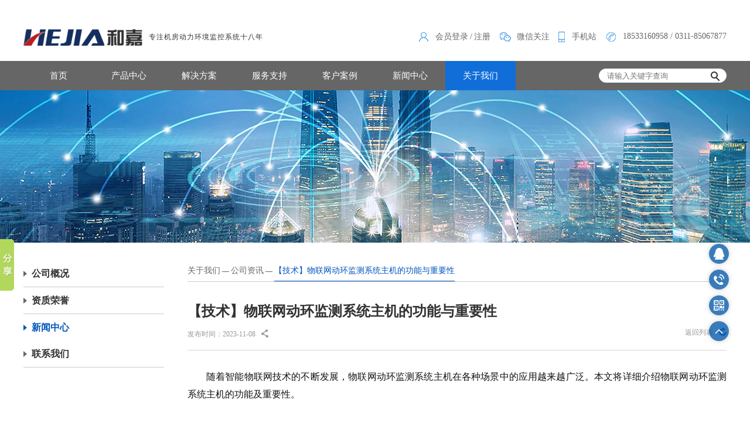

--- FILE ---
content_type: text/html; charset=utf-8
request_url: http://hejia-tech.com.cn/about/news_detail/html/930.html
body_size: 37058
content:
<!DOCTYPE html>
<html lang="en">

<head>
    <meta charset="utf-8">
    
    <title>【技术】物联网动环监测系统主机的功能与重要性</title>
<meta name="description" content="随着智能物联网技术的不断发展，物联网动环监测系统主机在各种场景中的应用越来越广泛。本文将详细介绍物联网动环监测系统主机的功能及重要性。">
<meta name="keywords" content="动环监测系统主机；动环监测系统">
<link rel="shortcut icon" href="###">
<link rel="stylesheet" type="text/css" href="/static/layui/css/layui.css">
<meta name="baidu-site-verification" content="0rG1t4gnre" />

    <link rel="stylesheet" type="text/css" href="/static/css/base.css"/>
    <link rel="stylesheet" type="text/css" href="/static/css/common.css"/>
</head>

<body>
<!-- header -->
﻿<!--
<link rel="stylesheet" type="text/css" href="/static/layui/css/layui.css">
<script type="text/javascript" src="/static/layui/layui.all.js"></script>
-->
<div class="header">
    <div class="container clearfix">
        <!-- logo -->
        <a href="/" class="logo fl">
			<img src="/static/images/logo2.png" class="hj-logo">
		</a>
        <span style="font-size:12px; line-height:30px; letter-spacing:1px; color:#333;">专注机房动力环境监控系统十八年</span>
        <!-- right -->
        <div class="header_right fr clearfix">
            <!-- 语言切换 -->
            <!-- <div class="header_country fl">
                <div class="on">
                    <img src="/static/images/country_icon.png" alt="地图">语言切换
                    <i class="arrow"></i>
                </div>
                <ul>
                    <li><a href="http://www.hejia-tech.com/" target="_blank">中文</a></li>
                    <li><a href="http://www.hejia-tech.com/" target="_blank">English</a></li>
                    <li><a href="http://www.hejia-tech.com/" target="_blank">Pусский</a></li>
                    <li><a href="http://www.hejia-tech.com/" target="_blank">Français</a></li>
                    <li><a href="http://www.hejia-tech.com/" target="_blank">Español</a></li>
                    <li><a href="http://www.hejia-tech.com/" target="_blank">Português</a></li>
                    <li><a href="http://www.hejia-tech.com/" target="_blank">Deutsch</a></li>
                </ul>
            </div> -->
            <div class="item">
                <i class="icon_1"></i>
                                <a href="javascript:;" class="login-btn">会员登录</a>&nbsp;<a>/</a>&nbsp;<a href="javascript:;" class="reg-btn">注册</a>
                            </div>
            <div class="item wx">
                <i class="icon_2"></i>
                <span style="font-size: 14px;color: #666;">微信关注</span>
                <div class="code">
                    <img src="/static/images/wx_code.png" width="130px" style="margin-top:10px;" />
                </div>
            </div>
            <div class="item wx">
                <i class="icon_3"></i>
                <span style="font-size: 14px;color: #666;">手机站</span>
                <div class="code">
                    <img src="/static/images/mobile_code.png" width="130px" style="margin-top:10px; background-color:#fff;" />
                </div>
            </div>
            <div class="item tel">
                <i class="icon_4"></i>
                <span style="font-size: 14px;color: #666;">
                <!-- -->
                     18533160958 / 0311-85067877<!-- / 400-012-6316-->
                </span>
            </div>
        </div>
    </div>
</div>
<!-- 右侧导航 -->
<ul id="side-bar" class="side-pannel side-bar">
	<a href="http://wpa.qq.com/msgrd?v=3&amp;uin=2152267127&amp;site=qq&amp;menu=yes" target="_blank" class="qq">
		<i class="f_top up_qq"></i>
	</a>
	<span class="dh">
		<i class="f_top up_tel"></i>
		<div class="hide">
			<div class="hied_con">
				<dl>
					<dt>咨询电话</dt>
					<dt><a href="tel:0311-85067877">0311-85067877</a></dt>
				</dl>
				<dl>
					<dt>售后电话</dt>
					<dt><a href="tel:18903110266">18903110266</a></dt>
				</dl>
			</div>
		</div>
	</span>
	<a href="javascript:;" class="wx weixin2 dh">
		<i class="f_top up_wx"></i>
        <div class="hide">
            <div class="hied_con">
                <img src="/static/images/code.png" alt=""  width="130px" style="margin-top:10px;" />
            </div>
        </div>
	</a>
	<a href="javascript:;" class="gotop">
		<i class="f_top up_up"></i>
	</a>
</ul>
<!-- nav -->
<div class="nav other_nav">
    <div class="container clearfix">
        <!-- nav -->
        <ul class="clearfix fl">
            <li class=""><a href="/">首页</a></li>
            <li class="">
                <a href="/product/index.html">产品中心</a>
                <div class="second_menu product_menu clearfix">
                                        <dl>
                        <dd><a href="/product/lists/category/10000.html">机房监控产品</a></dd>
                                                <dt><a href="/product/lists/category/10000-10005.html">嵌入式动环监控主机</a></dt>
                                                <dt><a href="/product/lists/category/10000-10096.html">电量采集器</a></dt>
                                                <dt><a href="/product/lists/category/10000-10052.html">开关量采集器</a></dt>
                                                <dt><a href="/product/lists/category/10000-10006.html">温湿度传感器</a></dt>
                                                <dt><a href="/product/lists/category/10000-10008.html">普通空调控制器</a></dt>
                                                <dt><a href="/product/lists/category/10000-10009.html">漏水控制器</a></dt>
                                                <dt><a href="/product/lists/category/10000-10007.html">烟雾传感器</a></dt>
                                                <dt><a href="/product/lists/category/10000-10095.html">门禁系统</a></dt>
                                                <dt><a href="/product/lists/category/10000-10106.html">动环屏</a></dt>
                                                <dt><a href="/product/lists/category/10000-10010.html">PEMS联网监控APP</a></dt>
                                                <dt><a href="/product/lists/category/10000-10058.html">PEMS动环监控平台软件</a></dt>
                                            </dl>
                                        <dl>
                        <dd><a href="/product/lists/category/10123.html">新能源变电站智能辅控系统</a></dd>
                                                <dt><a href="/product/lists/category/10123-10125.html">变电站智能辅助监控系统</a></dt>
                                                <dt><a href="/product/lists/category/10123-10124.html">变电站辅控系统屏柜</a></dt>
                                            </dl>
                                        <dl>
                        <dd><a href="/product/lists/category/10074.html">户外智能柜</a></dd>
                                                <dt><a href="/product/lists/category/10074-10097.html">智能通信防护箱</a></dt>
                                                <dt><a href="/product/lists/category/10074-10110.html">智能监控箱</a></dt>
                                                <dt><a href="/product/lists/category/10074-10001.html">ETC智能一体化机柜</a></dt>
                                                <dt><a href="/product/lists/category/10074-10077.html">智能电控柜</a></dt>
                                            </dl>
                                        <dl>
                        <dd><a href="/product/lists/category/10103.html">模块化机房</a></dd>
                                                <dt><a href="/product/lists/category/10103-10105.html">IIDC智能一体化机柜</a></dt>
                                                <dt><a href="/product/lists/category/10103-10104.html">IIDU智能微单元数据中心</a></dt>
                                                <dt><a href="/product/lists/category/10103-10114.html">IIDM智能模块化数据中心</a></dt>
                                                <dt><a href="/product/lists/category/10103-10126.html">DCIM基础设施管理系统</a></dt>
                                                <dt><a href="/product/lists/category/10103-10120.html">模块化机房核心产品</a></dt>
                                            </dl>
                                        <div class="import_recommend">
                        <a href="###">
                            <img src="/static/images/pro1.png">
                        </a>
                        <a href="###">
                            <img src="/static/images/pro2.jpg">
                        </a>
                    </div>
                </div>
            </li>
            <li class="">
                <a href="/solution/index.html">解决方案</a>
                 <div class="second_menu solution_menu clearfix">
                    <dl>
                        <dd><a href="/solution/index/category/10000.html">产品解决方案</a></dd>
                    </dl>
                    <dl>
                        <dd><a href="/solution/index/category/10023.html">行业解决方案</a></dd>
                    </dl>
                    <div class="nav_img">
                        <img src="/static/images/solution_h.jpg">
                    </div>
                </div>
            </li>
            <li class="">
                <a href="/service/index.html">服务支持</a>
                <div class="second_menu service_menu clearfix">
                    <dl>
                        <dd><a href="/service/index.html">在线演示</a></dd>
                        <dd><a href="/service/question.html">常见问题</a></dd>
                        <dd><a href="/service/download.html">下载中心</a></dd>
                        <!-- <dd><a href="/service/knowledge.html">技术知识库</a></dd> -->
                    </dl>
                    <dl>
                        <dd><a href="/service/advise.html">客户建议反馈</a></dd>
                        <dd><a href="/service/demand.html">客户需求反馈</a></dd>
                        <dd><a href="/service/sale.html">售后服务体系</a></dd>
                    </dl>
                    <div class="nav_img">
                        <img src="/static/images/service_h.jpg">
                    </div>
                </div>
            </li>
            <li class="">
                <a href="/case/classic.html">客户案例</a>
                <div class="second_menu case_menu clearfix">
                    
                    <dl>
                        <dd><a href="/case/classic.html">典型案例</a></dd>
                    </dl>
                    <dl>
                        <dd><a href="/case/index.html">主要客户</a></dd>
                    </dl>
                    <div class="nav_img">
                        <img src="/static/images/case_h.jpg">
                    </div>
                </div>
            </li>
            <li>
                <a href="/about/news.html">新闻中心</a>
            </li>
            <li class="on">
                <a href="/about/index.html">关于我们</a>
                <div class="second_menu about_menu">
                    <dl>
                        <dd><a href="/about/index.html">公司概况</a></dd>
                        <dd><a href="/about/honor.html">资质荣誉</a></dd>
                        <dd><a href="/about/contact.html">联系我们</a></dd>
                    </dl>
                    <dl>
                        <dd><a href="/guide">新手指引</a></dd>
                        <dd><a href="/join/index.html">渠道合作</a></dd>
                    </dl>
                    <div class="nav_img">
                        <img src="/static/images/about_h.jpg">
                    </div>
                </div>
            </li>
        </ul>
        <!-- search -->
        <div class="search_box fr">
            <form action="/index/search.html" method="get" name="form" id="form">
                <input type="text" id="keyword" name="keywords" value="" placeholder="请输入关键字查询" class="text fl">
                <input type="hidden" name="type" value="product">
                <input type="submit" class="btn" value="">
            </form>
        </div>
    </div>
</div>
<!-- banner -->
<div class="other_banner" style="background:url(/upload/img/2021-04/60813b42b57ae.jpg) no-repeat center top;"></div>
<!-- main -->
<div class="main product_main about_main">
    <div class="container clearfix">
        <!-- 左侧导航 -->
        <div class="left_classify fl">
	<div class="one_nav ">
		<h2><i class="one_nav_icon"></i><a href="/about/index.html">公司概况</a></h2>
	</div>
	<div class="one_nav ">
		<h2><i class="one_nav_icon"></i><a href="/about/honor.html">资质荣誉</a></h2>

			</div>
	<div class="one_nav on">
		<h2><i class="one_nav_icon"></i><a href="/about/news.html">新闻中心</a></h2>
	</div>
	<div class="one_nav ">
		<h2><i class="one_nav_icon"></i><a href="/about/contact.html">联系我们</a></h2>
	</div>
</div>
        <!-- con -->
        <div class="product_con fr about_con">
            <!-- Breadcrumb Trail -->
            <div class="breadnav">
                <a href="/about/index.html">关于我们</a> — <a href="/about/news.html">公司资讯</a> — <span>【技术】物联网动环监测系统主机的功能与重要性</span>
            </div>
            <div class="about_news">
                <div class="article_det_wrap">
                    <div class="top">
                        <h1>【技术】物联网动环监测系统主机的功能与重要性</h1>
                        <div class="data clearfix">
                            <span class="time fl">发布时间：2023-11-08</span>
                            <div class="bdsharebuttonbox fl clearfix bdshare-button-style0-16"
                                 data-bd-bind="1507877746092">
                                <i class="share_icon"></i>
                                <a href="#" class="bds_weixin" data-cmd="weixin" title="分享到微信"></a>
                            </div>
                            <a class="det_back fr" href="/about/news.html">返回列表<i
                                    class="back fr"></i></a>
                        </div>
                    </div>
                    <div class="con">
                        <p style="margin-top: 0px; margin-bottom: 1.4em; color: rgb(18, 18, 18); font-family: -apple-system, BlinkMacSystemFont, &quot;Helvetica Neue&quot;, &quot;PingFang SC&quot;, &quot;Microsoft YaHei&quot;, &quot;Source Han Sans SC&quot;, &quot;Noto Sans CJK SC&quot;, &quot;WenQuanYi Micro Hei&quot;, sans-serif; font-size: medium; white-space: normal; background-color: rgb(255, 255, 255);">随着智能物联网技术的不断发展，物联网动环监测系统主机在各种场景中的应用越来越广泛。本文将详细介绍物联网动环监测系统主机的功能及重要性。</p><p class="ztext-empty-paragraph" style="margin-top: -0.8em; margin-bottom: -0.8em; color: rgb(18, 18, 18); font-family: -apple-system, BlinkMacSystemFont, &quot;Helvetica Neue&quot;, &quot;PingFang SC&quot;, &quot;Microsoft YaHei&quot;, &quot;Source Han Sans SC&quot;, &quot;Noto Sans CJK SC&quot;, &quot;WenQuanYi Micro Hei&quot;, sans-serif; font-size: medium; white-space: normal; background-color: rgb(255, 255, 255);"><br/></p><p><img src="https://pic1.zhimg.com/80/v2-546cd0b2fe3b1ee1fe65b6fb5da127b4_720w.webp" class="origin_image zh-lightbox-thumb lazy" width="680" height="370" title="" alt=""/></p><p>石家庄和嘉科技有限公司</p><p class="ztext-empty-paragraph" style="margin-top: -0.8em; margin-bottom: -0.8em; color: rgb(18, 18, 18); font-family: -apple-system, BlinkMacSystemFont, &quot;Helvetica Neue&quot;, &quot;PingFang SC&quot;, &quot;Microsoft YaHei&quot;, &quot;Source Han Sans SC&quot;, &quot;Noto Sans CJK SC&quot;, &quot;WenQuanYi Micro Hei&quot;, sans-serif; font-size: medium; white-space: normal; background-color: rgb(255, 255, 255);"><br/></p><p style="margin-top: 1.4em; margin-bottom: 1.4em; color: rgb(18, 18, 18); font-family: -apple-system, BlinkMacSystemFont, &quot;Helvetica Neue&quot;, &quot;PingFang SC&quot;, &quot;Microsoft YaHei&quot;, &quot;Source Han Sans SC&quot;, &quot;Noto Sans CJK SC&quot;, &quot;WenQuanYi Micro Hei&quot;, sans-serif; font-size: medium; white-space: normal; background-color: rgb(255, 255, 255);">一、物联网动环监测系统主机功能</p><p style="margin-top: 1.4em; margin-bottom: 1.4em; color: rgb(18, 18, 18); font-family: -apple-system, BlinkMacSystemFont, &quot;Helvetica Neue&quot;, &quot;PingFang SC&quot;, &quot;Microsoft YaHei&quot;, &quot;Source Han Sans SC&quot;, &quot;Noto Sans CJK SC&quot;, &quot;WenQuanYi Micro Hei&quot;, sans-serif; font-size: medium; white-space: normal; background-color: rgb(255, 255, 255);">1. 数据采集与传输</p><p style="margin-top: 1.4em; margin-bottom: 1.4em; color: rgb(18, 18, 18); font-family: -apple-system, BlinkMacSystemFont, &quot;Helvetica Neue&quot;, &quot;PingFang SC&quot;, &quot;Microsoft YaHei&quot;, &quot;Source Han Sans SC&quot;, &quot;Noto Sans CJK SC&quot;, &quot;WenQuanYi Micro Hei&quot;, sans-serif; font-size: medium; white-space: normal; background-color: rgb(255, 255, 255);">物联网动环监测系统主机具有多种传感器接口，可连接各种类型的传感器，如温度、湿度、视频 、烟雾、水浸等。主机通过有线方式将采集到的数据传输到云平台或本地监控中心。</p><p class="ztext-empty-paragraph" style="margin-top: -0.8em; margin-bottom: -0.8em; color: rgb(18, 18, 18); font-family: -apple-system, BlinkMacSystemFont, &quot;Helvetica Neue&quot;, &quot;PingFang SC&quot;, &quot;Microsoft YaHei&quot;, &quot;Source Han Sans SC&quot;, &quot;Noto Sans CJK SC&quot;, &quot;WenQuanYi Micro Hei&quot;, sans-serif; font-size: medium; white-space: normal; background-color: rgb(255, 255, 255);"><br/></p><p><img src="https://pic1.zhimg.com/80/v2-c82e6f4702dad868c18b66526f39eb30_720w.webp" class="origin_image zh-lightbox-thumb lazy" width="691" height="718" title="" alt=""/></p><p>石家庄和嘉科技有限公司</p><p class="ztext-empty-paragraph" style="margin-top: -0.8em; margin-bottom: -0.8em; color: rgb(18, 18, 18); font-family: -apple-system, BlinkMacSystemFont, &quot;Helvetica Neue&quot;, &quot;PingFang SC&quot;, &quot;Microsoft YaHei&quot;, &quot;Source Han Sans SC&quot;, &quot;Noto Sans CJK SC&quot;, &quot;WenQuanYi Micro Hei&quot;, sans-serif; font-size: medium; white-space: normal; background-color: rgb(255, 255, 255);"><br/></p><p style="margin-top: 1.4em; margin-bottom: 1.4em; color: rgb(18, 18, 18); font-family: -apple-system, BlinkMacSystemFont, &quot;Helvetica Neue&quot;, &quot;PingFang SC&quot;, &quot;Microsoft YaHei&quot;, &quot;Source Han Sans SC&quot;, &quot;Noto Sans CJK SC&quot;, &quot;WenQuanYi Micro Hei&quot;, sans-serif; font-size: medium; white-space: normal; background-color: rgb(255, 255, 255);">2. 实时监控与告警</p><p style="margin-top: 1.4em; margin-bottom: 1.4em; color: rgb(18, 18, 18); font-family: -apple-system, BlinkMacSystemFont, &quot;Helvetica Neue&quot;, &quot;PingFang SC&quot;, &quot;Microsoft YaHei&quot;, &quot;Source Han Sans SC&quot;, &quot;Noto Sans CJK SC&quot;, &quot;WenQuanYi Micro Hei&quot;, sans-serif; font-size: medium; white-space: normal; background-color: rgb(255, 255, 255);">物联网动环监测系统主机能够实时监控各监测点的数据，并在数据异常时自动触发告警机制，通过短信、电话、手机APP等方式通知管理人员。同时，主机还可以与智能摄像头等设备联动，实现远程视频监控。</p><p style="margin-top: 1.4em; margin-bottom: 1.4em; color: rgb(18, 18, 18); font-family: -apple-system, BlinkMacSystemFont, &quot;Helvetica Neue&quot;, &quot;PingFang SC&quot;, &quot;Microsoft YaHei&quot;, &quot;Source Han Sans SC&quot;, &quot;Noto Sans CJK SC&quot;, &quot;WenQuanYi Micro Hei&quot;, sans-serif; font-size: medium; white-space: normal; background-color: rgb(255, 255, 255);">3. 数据存储与分析</p><p style="margin-top: 1.4em; margin-bottom: 1.4em; color: rgb(18, 18, 18); font-family: -apple-system, BlinkMacSystemFont, &quot;Helvetica Neue&quot;, &quot;PingFang SC&quot;, &quot;Microsoft YaHei&quot;, &quot;Source Han Sans SC&quot;, &quot;Noto Sans CJK SC&quot;, &quot;WenQuanYi Micro Hei&quot;, sans-serif; font-size: medium; white-space: normal; background-color: rgb(255, 255, 255);">物联网动环监测系统主机内置大容量存储芯片，可存储大量的监测数据。通过内置的分析软件，可以对历史数据进行查询、统计和分析，以便管理人员更好地了解设备运行状况，为决策提供数据支持。</p><p style="margin-top: 1.4em; margin-bottom: 1.4em; color: rgb(18, 18, 18); font-family: -apple-system, BlinkMacSystemFont, &quot;Helvetica Neue&quot;, &quot;PingFang SC&quot;, &quot;Microsoft YaHei&quot;, &quot;Source Han Sans SC&quot;, &quot;Noto Sans CJK SC&quot;, &quot;WenQuanYi Micro Hei&quot;, sans-serif; font-size: medium; white-space: normal; background-color: rgb(255, 255, 255);">4. 远程控制与维护</p><p style="margin-top: 1.4em; margin-bottom: 1.4em; color: rgb(18, 18, 18); font-family: -apple-system, BlinkMacSystemFont, &quot;Helvetica Neue&quot;, &quot;PingFang SC&quot;, &quot;Microsoft YaHei&quot;, &quot;Source Han Sans SC&quot;, &quot;Noto Sans CJK SC&quot;, &quot;WenQuanYi Micro Hei&quot;, sans-serif; font-size: medium; white-space: normal; background-color: rgb(255, 255, 255);">物联网动环监测系统主机支持远程控制功能，管理人员可以通过手机APP或电脑客户端对主机进行远程控制，如设置参数、修改配置等。此外，主机还支持远程维护功能，当出现故障时，管理人员可以通过远程维护工具进行故障诊断和修复。</p><p class="ztext-empty-paragraph" style="margin-top: -0.8em; margin-bottom: -0.8em; color: rgb(18, 18, 18); font-family: -apple-system, BlinkMacSystemFont, &quot;Helvetica Neue&quot;, &quot;PingFang SC&quot;, &quot;Microsoft YaHei&quot;, &quot;Source Han Sans SC&quot;, &quot;Noto Sans CJK SC&quot;, &quot;WenQuanYi Micro Hei&quot;, sans-serif; font-size: medium; white-space: normal; background-color: rgb(255, 255, 255);"><br/></p><p><img src="https://pic3.zhimg.com/80/v2-7416b9d607246964c997927daf7d8a82_720w.webp" class="origin_image zh-lightbox-thumb lazy" width="790" height="1135"/></p><p>石家庄和嘉科技有限公司</p><p class="ztext-empty-paragraph" style="margin-top: -0.8em; margin-bottom: -0.8em; color: rgb(18, 18, 18); font-family: -apple-system, BlinkMacSystemFont, &quot;Helvetica Neue&quot;, &quot;PingFang SC&quot;, &quot;Microsoft YaHei&quot;, &quot;Source Han Sans SC&quot;, &quot;Noto Sans CJK SC&quot;, &quot;WenQuanYi Micro Hei&quot;, sans-serif; font-size: medium; white-space: normal; background-color: rgb(255, 255, 255);"><br/></p><p style="margin-top: 1.4em; margin-bottom: 1.4em; color: rgb(18, 18, 18); font-family: -apple-system, BlinkMacSystemFont, &quot;Helvetica Neue&quot;, &quot;PingFang SC&quot;, &quot;Microsoft YaHei&quot;, &quot;Source Han Sans SC&quot;, &quot;Noto Sans CJK SC&quot;, &quot;WenQuanYi Micro Hei&quot;, sans-serif; font-size: medium; white-space: normal; background-color: rgb(255, 255, 255);">二、物联网动环监测系统主机的重要性</p><p style="margin-top: 1.4em; margin-bottom: 1.4em; color: rgb(18, 18, 18); font-family: -apple-system, BlinkMacSystemFont, &quot;Helvetica Neue&quot;, &quot;PingFang SC&quot;, &quot;Microsoft YaHei&quot;, &quot;Source Han Sans SC&quot;, &quot;Noto Sans CJK SC&quot;, &quot;WenQuanYi Micro Hei&quot;, sans-serif; font-size: medium; white-space: normal; background-color: rgb(255, 255, 255);">1. 提高设备运行稳定性</p><p style="margin-top: 1.4em; margin-bottom: 1.4em; color: rgb(18, 18, 18); font-family: -apple-system, BlinkMacSystemFont, &quot;Helvetica Neue&quot;, &quot;PingFang SC&quot;, &quot;Microsoft YaHei&quot;, &quot;Source Han Sans SC&quot;, &quot;Noto Sans CJK SC&quot;, &quot;WenQuanYi Micro Hei&quot;, sans-serif; font-size: medium; white-space: normal; background-color: rgb(255, 255, 255);">通过物联网动环监测系统主机的实时监控功能，可以及时发现设备运行中的异常情况，避免设备损坏或事故的发生，从而提高设备运行的稳定性和可靠性。</p><p style="margin-top: 1.4em; margin-bottom: 1.4em; color: rgb(18, 18, 18); font-family: -apple-system, BlinkMacSystemFont, &quot;Helvetica Neue&quot;, &quot;PingFang SC&quot;, &quot;Microsoft YaHei&quot;, &quot;Source Han Sans SC&quot;, &quot;Noto Sans CJK SC&quot;, &quot;WenQuanYi Micro Hei&quot;, sans-serif; font-size: medium; white-space: normal; background-color: rgb(255, 255, 255);">2. 降低运营成本</p><p style="margin-top: 1.4em; margin-bottom: 1.4em; color: rgb(18, 18, 18); font-family: -apple-system, BlinkMacSystemFont, &quot;Helvetica Neue&quot;, &quot;PingFang SC&quot;, &quot;Microsoft YaHei&quot;, &quot;Source Han Sans SC&quot;, &quot;Noto Sans CJK SC&quot;, &quot;WenQuanYi Micro Hei&quot;, sans-serif; font-size: medium; white-space: normal; background-color: rgb(255, 255, 255);">物联网动环监测系统主机的数据采集与传输功能可以帮助管理人员更好地了解设备运行状况，降低运营成本。</p><p style="margin-top: 1.4em; margin-bottom: 1.4em; color: rgb(18, 18, 18); font-family: -apple-system, BlinkMacSystemFont, &quot;Helvetica Neue&quot;, &quot;PingFang SC&quot;, &quot;Microsoft YaHei&quot;, &quot;Source Han Sans SC&quot;, &quot;Noto Sans CJK SC&quot;, &quot;WenQuanYi Micro Hei&quot;, sans-serif; font-size: medium; white-space: normal; background-color: rgb(255, 255, 255);">3. 提高管理效率</p><p style="margin-top: 1.4em; margin-bottom: 1.4em; color: rgb(18, 18, 18); font-family: -apple-system, BlinkMacSystemFont, &quot;Helvetica Neue&quot;, &quot;PingFang SC&quot;, &quot;Microsoft YaHei&quot;, &quot;Source Han Sans SC&quot;, &quot;Noto Sans CJK SC&quot;, &quot;WenQuanYi Micro Hei&quot;, sans-serif; font-size: medium; white-space: normal; background-color: rgb(255, 255, 255);">物联网动环监测系统主机的实时监控与告警功能可以帮助管理人员及时发现并解决问题，避免因设备故障等原因影响生产和工作进度。同时，主机的远程控制与维护功能可以让管理人员随时随地掌握设备运行状况，提高管理效率。</p><p style="margin-top: 1.4em; margin-bottom: 1.4em; color: rgb(18, 18, 18); font-family: -apple-system, BlinkMacSystemFont, &quot;Helvetica Neue&quot;, &quot;PingFang SC&quot;, &quot;Microsoft YaHei&quot;, &quot;Source Han Sans SC&quot;, &quot;Noto Sans CJK SC&quot;, &quot;WenQuanYi Micro Hei&quot;, sans-serif; font-size: medium; white-space: normal; background-color: rgb(255, 255, 255);">4. 促进智能化发展</p><p style="margin-top: 1.4em; margin-bottom: 1.4em; color: rgb(18, 18, 18); font-family: -apple-system, BlinkMacSystemFont, &quot;Helvetica Neue&quot;, &quot;PingFang SC&quot;, &quot;Microsoft YaHei&quot;, &quot;Source Han Sans SC&quot;, &quot;Noto Sans CJK SC&quot;, &quot;WenQuanYi Micro Hei&quot;, sans-serif; font-size: medium; white-space: normal; background-color: rgb(255, 255, 255);">物联网动环监测系统主机的应用是智能化发展的重要趋势之一。通过主机的数据采集、传输、存储和分析功能，可以将大量数据进行整合和挖掘，为企业的智能化决策提供数据支持。同时，主机的智能化控制和远程维护功能也可以帮助企业实现设备的智能化管理和维护，提高管理效率和管理水平。</p><p style="margin-top: 1.4em; margin-bottom: 1.4em; color: rgb(18, 18, 18); font-family: -apple-system, BlinkMacSystemFont, &quot;Helvetica Neue&quot;, &quot;PingFang SC&quot;, &quot;Microsoft YaHei&quot;, &quot;Source Han Sans SC&quot;, &quot;Noto Sans CJK SC&quot;, &quot;WenQuanYi Micro Hei&quot;, sans-serif; font-size: medium; white-space: normal; background-color: rgb(255, 255, 255);">综上所述，物联网动环监测系统主机在各种场景中的应用具有广泛的前景和深远的意义。通过主机的功能及重要性可以看出，它可以帮助企业实现设备的实时监控、提高设备运行稳定性、降低运营成本、提高管理效率并促进智能化发展。因此，对于需要智能化管理和监控的企业来说，选择合适的物联网动环监测系统主机是非常必要的。</p><p><br/></p>                    </div>
                    <div class="newsDet_page clearfix">
                        <div class="newsDet_prev">
                            <a href="/about/news_detail/html/931.html"><b>上一篇：</b>动环采集器的个性化定制服务，让数据机房更高效</a>
                        </div>
                        <div class="newsDet_next">
                            <a href="/about/news_detail/html/929.html"><b>下一篇：</b>适用于多个分支机房的动力环境监控系统管理方案，值得收藏</a>
                        </div>
                    </div>
                </div>
            </div>
        </div>
    </div>
</div>
<!-- footer -->
﻿<div class="footer other_footer">
    <div class="container clearfix">
        <!-- top -->
        <div class="top">
            <ul class="clearfix">
                <li class="footer_nav">
                        <h4>友情链接</h4>
                            <a href="http://www.yunluniot.com" target="_blank">河北韵伦物联系统</a><a href="http://www.hejia-tech.com/" target="_blank">机房动力环境监控系统</a><a href="http://www.jifang365.com/" target="_blank">精密空调监控系统</a>                </li>
                <li class="footer_nav">
                    <h4>关于和嘉</h4>
                    <a href="/about/index.html">公司概况</a>
                    <a href="/about/news.html">公司资讯</a>
                    <a href="/about/contact.html">联系我们</a>
                    <a href="/about/honor.html">资质荣誉</a>
                </li>
                <li class="footer_nav">
                    <h4>系统方案</h4>
                    <a href="/solution/detail/category/10000-10002-10009.html">机房动环监控系统</a><a href="/solution/detail/category/10000-10004-10035.html">智能通信防护箱</a><a href="/solution/detail/category/10000-10006-10037.html">智能监控箱</a><a href="/solution/detail/category/10000-10003-10012.html">高速ETC智能一体化机柜</a><a href="/solution/detail/category/10000-10005-10036.html">智能电控柜系统</a><a href="/solution/detail/category/10000-10007-10050.html">模块化机房解决方案</a><a href="/solution/detail/category/10023-10044-10056.html">数据机房动力环境监控系统解决方案</a><a href="/solution/detail/category/10023-10039-10048.html">高速行业监控系统解决方案</a><a href="/solution/detail/category/10023-10038-10057.html">新能源智慧化场站解决方案</a><a href="/solution/detail/category/10023-10051-10052.html">铁塔基站动环监控解决方案</a><a href="/solution/detail/category/10023-10046-10047.html">档案库房环境监控系统解决方案</a><a href="/solution/detail/category/10023-10040-10043.html">储能行业监控系统解决方案</a>                </li>
                <li class="footer_nav">
                    <h4>渠道合作</h4>
                    <a href="/join/index.html">代理政策</a>
                    <a href="/join/step.html">代理流程</a>
                </li>
                <li class="footer_nav footer_last_nav">
                    <h4>服务支持</h4>
                    <a href="/service/index.html">在线演示</a>
                    <a href="/service/advise.html">客户建议反馈</a>
                    <a href="/service/demand.html">客户需求反馈</a>
                    <a href="/service/download.html">下载中心</a>
                    <a href="/service/question.html">常见问题</a>
                    <a href="/service/knowledge.html">技术知识库</a>
                    <a href="/service/sale.html">售后服务体系</a>
                </li>
                <li class="item code_item">
                    <div class="box fl">
                        <img src="/static/images/wx_code.png" alt="">
                        <p>关注微信公众号</p>
                    </div>
                    <div class="box fl">
                        <img src="/static/images/mobile_code.png" alt="">
                        <p>手机站二维码</p>
                    </div>
                </li>
                <li class="footer_map">
                    <h4>全国营销网络</h4>
                    <span>National marketing network</span>
                    <img src="/static/images/map.png" alt="">
                    <div class="select_wrap clearfix" id="select_company" style="display:none;">
                        <span class="fl tit">寻找分公司</span>
                        <div class="choose_company fr">
                            <input type="button" class="open">
                            <dl class="option_list">
                               <dd>
                                        <a href="/about/contact/area/10043.html#contact">上海</a>
                                    </dd><dd>
                                        <a href="/about/contact/area/10042.html#contact">广州</a>
                                    </dd><dd>
                                        <a href="/about/contact/area/10041.html#contact">北京</a>
                                    </dd>                            </dl>
                        </div>
                    </div>
                </li>
            </ul>
        </div>
    </div>
</div>

<!-- footer bottom -->
<div class="footer_copy">
    <div class="container clearfix">
            <div class="fl" style="margin-right:20px;"></div>
            <div class="fl" style="margin-top:10px;">
                <!--<script type="text/javascript" src="http://121.28.80.66:8089/hbwjww/VieidServlet?webId=67b07e90427981339fe50e62ad917223&width=20"></script>-->
                <!-- <script type="text/javascript" src="http://121.28.80.66:8089/hbwjww/VieidServlet?webId=67b07e90427981339fe50e62ad917223&width=20"></script> -->
            </div>
        <div class="copy fr clearfix">
            <p class="fl"></p>
            <div class="cnzz fl">
                            </div>
            <p class="copy_ul fl" style="margin-left:20px;">
            	<a href="###">法律声明</a> | <a href="/sitemap.html">网站地图</a> | <a href="###">隐私保护</a>
                <a href="https://beian.miit.gov.cn"> 备案号: 冀ICP备11023398号-1</a>
                <script type="text/javascript">document.write(unescape("%3Cspan id='cnzz_stat_icon_1278962469'%3E%3C/span%3E%3Cscript src='https://v1.cnzz.com/z_stat.php%3Fid%3D1278962469%26show%3Dpic1' type='text/javascript'%3E%3C/script%3E"));</script><br>
            </p>
        </div>
    </div>
</div>

<script type="text/javascript" src="/static/layui/layui.all.js"></script>
<script type="text/javascript" src="/static/js/jquery-1.9.1.min.js"></script>
<script type="text/javascript" src="/static/js/jquery.SuperSlide.2.1.1.js"></script>
<script type="text/javascript" src="/static/js/common.js"></script>
<script>
    $(".product_main .module").each(function () {
        var classify_height = $(this).height();
        $(this).find(".classify_name").height(classify_height);
    });
    jQuery(".picScroll-left").slide({
        titCell: ".hd ul",
        mainCell: ".bd ul",
        autoPage: true,
        effect: "leftLoop",
        scroll: 4,
        vis: 4,
        delayTime: 700,
        trigger: "click",
        pnLoop: true
    });
    jQuery(".picScroll-left2").slide({
        titCell: ".hd ul",
        mainCell: ".bd ul",
        autoPage: true,
        effect: "leftLoop",
        scroll: 4,
        vis: 4,
        delayTime: 700,
        trigger: "click",
        pnLoop: true
    });
</script>
</body>

</html>

--- FILE ---
content_type: text/css
request_url: http://hejia-tech.com.cn/static/css/base.css
body_size: 3274
content:
/*!	* base.css * CSS Document * The site is designed by Lxh,Inc 6/2017 */
/* ==========================================================================
   Base styles: opinionated defaults
   ========================================================================== */
/* base */
@charset "utf-8";
body,ol,ul,h1,h2,h3,h4,h5,h6,p,th,dl,dt,dd,li,form,button,input,span,i,ul,a,em,img,textarea,select,legend,fieldset{margin:0;padding:0;}
body{font-size:12px; line-height:22px; -webkit-font-smoothing: antialiased; -moz-font-smoothing: antialiased;  font-smoothing: antialiased; min-width:320px; overflow-x:hidden;}
body,button,input,select,textarea{font-size:12px;font-family:"Microsoft Yahei";}
*{-webkit-box-sizing:border-box; -moz-box-sizing:border-box; box-sizing:border-box; margin:0; padding:0;}
h1,h2,h3,h4,h5,h6,button,input,select,textarea {font-size:100%;}
img{border:none;vertical-align:middle; -ms-interpolation-mode: bicubic;}
ul,ol{list-style:none;}
ul,li{padding:0;margin:0;}
a{text-decoration:none;blr:expression(this.onFocus=this.blur()); outline:none;}
address, cite, dfn, em, var{font-style: normal;}
code, kbd, pre, samp, tt{font-family: "Courier New", Courier, monospace;}
small{font-size:12px;}

/* Form */
label,input,select{vertical-align:middle;}
input[type=submit],input[type=button],input[type=reset]{cursor:pointer;}
input[type="button"], input[type="submit"], input[type="reset"], input[type="text"],select,textarea{-webkit-appearance:none;font-family:"Arial","Microsoft Yahei", Helvetica, sans-serif;}*:focus{outline:none;}
textarea,select{-webkit-appearance:none;}

/* 使得表单元素在 ie 下能继承字体大小 */
button, input, select, textarea{font-size:100%;}

/* 重置表格元素 */
table{border-collapse:collapse; border-spacing:0;}

/* 重置 hr */
hr{border:none; height:1px;}

/* 让非ie浏览器默认也显示垂直滚动条，防止因滚动条引起的闪烁 */
/*html{overflow-y:scroll;}*/

/* 注：1.ie6 不支持 abbr; 2.这里用了属性选择符，ie6 下无效果 */
abbr[title],
acronym[title]{border-bottom:1px dotted; cursor:help;}

/*text*/
.text-center{text-align:center;}
.text-left{text-align:left;}
.text-right{text-align:right;}

/* Clear float */
.clearfix:before,.clearfix:after{content:".";display:block;visibility:hidden;height:0;line-height:0;font-size:0;}
.clearfix:after{clear:both;}
.clearfix{zoom:1;}
.clear{clear:both;height:0;overflow:hidden;}
.fl{float:left;}
.fr{float:right;}

/*container*/
.container{width:1200px;margin:0 auto;}

/*other*/
.omit{white-space:nowrap; text-overflow:ellipsis; -o-text-overflow:ellipsis; overflow:hidden; display:block;}
.base_layer{position:fixed; width:100%; height:100%; background:rgba(0,0,0,0.5); z-index:1000; top:0; right:0; bottom:0; left:0; display:none;}

/*â€”æ»šåŠ¨æ¡é»˜è®¤æ˜¾ç¤ºæ ·å¼â€“
::-webkit-scrollbar-thumb{
background-color:#c292f5;
height:50px;
outline-offset:-2px;
outline:2px solid #fff;

}
 
/*â€”æ»šåŠ¨æ¡å¤§å°â€“
::-webkit-scrollbar{
width:0px;
height:0px;
}
 
/*â€”æ»šåŠ¨æ¡†èƒŒæ™¯æ ·å¼â€“
::-webkit-scrollbar-track-piece{
-webkit-border-radius:0;
}

--- FILE ---
content_type: text/css
request_url: http://hejia-tech.com.cn/static/css/common.css
body_size: 73294
content:
/*
* @Author: lxhcool
* @Date:   2017-06-14 15:47:26
* @Last Modified by:   Marte
* @Last Modified time: 2017-12-15 17:45:58
*/

/*header*/
.header{ width:100%; height:82px; background:#fff; line-height:82px; min-width:1200px; }
.logo{ margin-right:5px; }
.header_right{ }
.header_right .header_country{ position:relative; color:#666666; }
.header_right .header_country .on{ color:#666666; cursor:pointer; line-height:82px; }
.header_right .header_country ul{ width:100%; background:#fff; position:absolute; top:82px; right:0px; z-index:500; display:none; }
.header_right .header_country ul li{ text-align:center; line-height:13px; padding:13px 0 13px 0px; }
.header_right .header_country ul li a{ font-size:14px; color:#666666; padding-left:0; display:block; line-height:30px; }
.header_right .header_country ul li a:hover{ color:#116ed9; }
.header_right .header_country ul li a img{ margin:2px 10px 0 0; float:none; width:20px; margin:2px auto; }
.header_right .header_link .on img,
.header_right .header_country .on img{ margin-right:10px; }
.header_right .header_country .on .arrow{ width:12px; height:6px; background:url("../img/header_icon.png") no-repeat; background-position:-113px -7px; display:inline-block; }
.header_right .header_country:hover .on{ color:#3e96e8; }
.header_right .header_country:hover .arrow{ background:url("../img/header_icon.png") no-repeat; background-position:-88px -7px; }
.header_right .item{ float:left; margin-left:15px; line-height:82px; }
.header_right .item i{ width:20px; height:20px; display:inline-block; background:url("../img/header_icon.png") no-repeat; margin:31px 10px 0px 0px; float:left; }
.header_right .item i.icon_1{ background:url("../img/header-icon2.png"); background-position:0px 0px; }
.header_right .item i.icon_2{ background:url("../img/header-icon2.png"); background-position:-20px 0px; }
.header_right .item i.icon_3{ background:url("../img/header-icon2.png"); background-position:-40px 0px; margin:31px 7px 0px -4px; }
.header_right .item i.icon_4{ background:url("../img/header-icon2.png"); background-position:-60px 0px; }
.header_right .item a{ font-size:14px; color:#666; }
.header_right .item a:hover{ color:#3e96e8; }
.header_right .tel{ line-height:80px; }
.header_right .tel a{ font-size:14px; }
.header_right .item.wx{position:relative;}
.header_right .item.wx .code{ width:150px; height:150px; position:absolute; top:50px; z-index:10000; display:none;}
.header_right .item.wx:hover .code{display:block;}
#home .nav{ width:100%; height:50px;}
#home .nav ul > li{ float:left;  width:120px; line-height:49px; }
#home .nav ul > li:last-child{ margin-right:0; }
#home .nav ul > li > a{ font-size:15px;  display:block; }
#home .nav ul > li.on > a,
#home .nav ul > li > a:hover{border:0; }
.search_box{ width:218px; height:24px; border:1px solid #dedede; background:#fff; border-radius:12px; margin-top:13px; }
.search_box .text{ width:190px; height:24px; background:#fff; border-radius:12px; border:0; background:none; text-indent:1em; color:#333; font-size:13px; line-height:24px; }
.search_box .btn{ width:16px; height:17px; background:url("../img/search_icon.png") no-repeat; border:0; }
.other_nav{ background:#666666; width:100%; height:50px; }
.other_nav ul li{ width:120px; text-align:center; line-height:50px; float:left; position:relative; }
.other_nav ul li > a{ color:#fff; font-size:15px; display:block; }
.other_nav ul > li.on,
.other_nav ul li:hover{ background:#116ed9; line-height:50px; width:120px; text-align:center; float:left; }
.other_nav ul li.on > a,
.other_nav ul > li:hover > a{ color:#fff; }

#home .other_nav ul > li.on,
#home .other_nav ul > li:hover{ background:#116ed9; border-top:0; text-align:center; float:left; }
#home .other_nav ul > li.on >a,
#home .other_nav ul > li:hover > a{}
.other_nav .search_box{ border-color:#fff; }

/*二级导航*/

.second_menu{ position:absolute; left:0; top:50px; background:#fff; display:none; z-index:100; text-align:left; -moz-box-shadow:0 4px 4px 0px #ccc; -webkit-box-shadow:0 4px 4px 0px #ccc; box-shadow:0 2px 4px 0px #ccc; padding-bottom:20px; }
#home .second_menu{top:50px;}
.nav ul li .product_menu{ width:800px; }
.nav ul li .solution_menu{ width:500px; }
.nav ul li .guide_menu{ width:500px; }
.nav ul li .join_menu{ width:500px;}
.nav ul li .service_menu{ width:500px;}
.nav ul li .case_menu{ width:500px;}
.nav ul li .about_menu{ width:500px;}
.second_menu dl{ float:left; margin-left:50px; padding-top:27px; text-align:left; }
.second_menu dl dd{font-size: 12px;font-weight: bold; color:#333; line-height:18px; font-weight:bold; padding-bottom:8px; background:url(../images/blue_dot.png) no-repeat 0 7px; padding-left:14px; position:relative; left:-14px; }
.second_menu dl dd a{ color:#333; line-height:1.055; }
.second_menu dl dd a:hover{ color:#116ed9; }
.second_menu dl dt{ line-height:28px; }
.second_menu dl dt a{ font-size: 12px; color: #666; line-height: 28px; text-decoration: none; }
.second_menu dl dt a:hover{color:#116ed9;}
/*.second_menu dl dt a:hover{width: 120px;background-color:#116ed9;color: #fff}*/
.import_recommend{ width:208px; margin-top:24px; padding:0 27px; border-left:1px solid #e4e4e6; float:right; }
.hot_title{ width:154px; height:51px; background:url(../images/hot-tit.png) no-repeat; }
.import_recommend a{ display:block; width:154px; height:75px; border-bottom:1px solid #e4e4e6; padding:10px; }
.import_recommend a:last-child{border-bottom:0px;}
.import_recommend img{ width:100%; height:100%;}
.nav_img{width:190px;height:85px;padding:0 27px;border-left:1px solid #e4e4e6;margin-top:24px;float:right;}
.nav_img img{display:block;width:100%;height:100%;}
.download-wrap .download-table table td{min-width: 500px;}
/*.other_nav ul li:hover .second_menu{ display:block; z-index:105; }*/




/*footer*/
.footer{ width:100%; height:610px; background:#707070; }
.footer .top{ margin-top:45px; }
.footer .top ul li{ float:left; margin-right:145px; }
.footer .top ul li h4{ font-size:16px; color:#fff; font-weight:bold; line-height:2.5; text-align:left; }
.footer .top ul li > a{ font-size:14px; color:#fff; line-height:2; text-align:left; display:block; }
.footer .top ul li > a:hover{ color:#fff !important; opacity:0.8; }
.footer .top ul li.footer_last_nav{ margin-right:0; }
.footer .top ul li.footer_map{ float:right; margin-right:0; }
.footer .top ul li.footer_map span{ font-size:14px; color:#fff; line-height:1; display:block; }
.footer .top ul li.footer_map img{ margin-top:20px; }

.footer .top ul li.footer_map .select_wrap .tit{ font-size:14px; height:28px; line-height:28px; color:#fff; text-transform:uppercase; line-height:2; margin-right:10px; }
.footer .top ul li.footer_map .select_wrap .choose_company,
.footer_link{ width:208px; height:28px; border:1px solid #fff; border-radius:2px; position:relative; }
.footer .top ul li.footer_map .select_wrap .choose_company .open,
.footer_link .open{ width:100%; height:28px; line-height:28px; font-size:14px; text-indent:1em; background:url("../img/arrowB_white.png") no-repeat scroll 92% center; border:0; text-align:left; color:#fff; }
.option_list,
.footer_link .link_list{ width:100%; max-height:105px; border:1px solid #fff; overflow:auto; position:absolute; top:27px; border-top:0; display:none; background:#fff; }
.option_list dd{ font-size:14px; color:#333; text-indent:1em; line-height:28px; cursor:pointer; }
.option_list dd a{ color:#333; display:block; }
.option_list dd a:hover{ opacity:0.8; }
.footer .bottom{ margin-top:50px; }
.footer .bottom .item{ float:left; }
.footer .bottom .contact_item{ margin-right:165px; }
.footer .bottom .contact_item .title{ font-size:16px; color:#fff; font-weight:bold; line-height:2.125; }
.footer .bottom .contact_item .title img{ margin-right:10px; }
.footer .bottom .contact_item span{ font-size:24px; color:#fff; line-height:1.5; font-weight:400; display:block; padding-left:30px; }
.footer .bottom .contact_item span.address{ font-size:14px; color:#fff; line-height:1.714; }
.footer_link{ margin:10px 0px 0px 30px; }
.footer_link .link_list{ max-height:100px; }
.footer_link li{ font-size:14px; color:#333; text-indent:1em; line-height:28px; cursor:pointer; }
.footer_link li a{ color:#333; display:block; }
.footer_link li a:hover{ color:#116ed9; }
.email_item h4{ font-size:16px; color:#fff; font-weight:bold; line-height:2.5; text-align:left; }
.email_item p{ font-size:14px; color:#fff; line-height:2; text-align:left; }
.email_group{ height:40px; width:276px; margin-top:25px; }
.email_control{ padding:6px 8px; font-size:13px; line-height:1.42857143; color:#fff; background-color:transparent; background-image:none; border:1px solid #fff; border-radius:2px; display:block; width:200px; height:30px; float:left; outline:none; box-shadow:none; }
.btn_email{ color:#fff; background-color:transparent; border:1px solid #fff; height:30px; line-height:28px; width:70px; float:left; border-radius:2px; margin-left:6px; padding:0; }
.btn_email:hover{ background-color:#116ed9; color:#fff; }
.footer .bottom .code_item{ float:right; margin-top:10px; }
.code_item .box{ text-align:center; margin-left:35px; }
.code_item .box img{ width:106px; height:106px; background-color:#fff; }
.code_item .box p{ font-size:16px; color:#fff; line-height:50px; }
.other_footer{ height:315px; }
.other_footer .top ul li{ border-right:1px solid #666666; padding-right:30px; margin-right:35px; }
.other_footer .top ul li h4{ margin-top:-13px; }
.other_footer .top ul li.code_item{ margin-right:0; }
.other_footer .top ul li.footer_map{ padding-right:0; border:0; }
.footer_copy{ width:100%; height:80px; background:#666666; line-height:30px; color:#999; font-size:13px; }
.footer_copy p{ font-size:13px; color:#999999; line-height:60px; margin-left:15px; }
.footer_copy p img{ margin-right:10px; }
.footer_copy p a{ color:#999999; }
.footer_copy p a:hover{ opacity:0.8; }
.cnzz{ margin:0px 30px 0px 10px; }

/*page*/
.page{ width:100%; height:28px; text-align:center; line-height:30px; margin-top:30px; }
.page a{ display:inline-block; width:31px; height:30px; float:none; border:1px solid #ededed; color:#666; background:#fff; margin-right:10px; }
.page a.gofirst,
.page a.golast{ width:44px; height:30px; margin-right:10px; }
.page a.goprev,
.page a.gonext{ margin-right:10px; font-family:'宋体'; }
.page a.num{ margin-left:-1px; font-weight:bolder; }
.page a.gonext{ margin-left:10px; }
.page a:hover,
.page a.on{ background:#0b5da9; color:#fff; transition: all 0.3as ease-out 0s; -webkit-transition: all 0.3s ease-out 0s; -moz-transition:all 0.3s ease-out 0s; -o-transition: all 0.3s ease-out 0s; }
.page span{ margin-left:3px; color:#666; }
.page .num.on,
.page a.non{ cursor:default; }
.page a.non{ color:#ccc; background:#fff; }

/*banner*/
.banner{ width:100%; height:540px; min-width:1200px; }
.banner .slideBox{ width:100%; height:540px; overflow:hidden; position:relative; }
.banner .slideBox .hd{ width:100%; height:20px; overflow:hidden; position:absolute; bottom:15px; z-index:1; }
.banner .slideBox .hd ul{ width:100%; overflow:hidden; zoom:1; text-align:center; }
.banner .slideBox .hd ul li{ display:inline-block; margin:0px 8px; width:12px; height:12px; text-align:center; border-radius:50%; cursor:pointer; background:url("../img/li.png") no-repeat scroll center center; }
.banner .slideBox .hd ul li.on{ background:url("../img/li_on.png") no-repeat; }
.banner .slideBox .bd{ position:relative; height:100%; z-index:0; }
.banner .slideBox .bd li{ width:100%; zoom:1; vertical-align:middle; }
.banner .slideBox .bd .item_banner{ width:100%; height:540px; display:block; background-repeat:no-repeat; background-position:top center; background-size:cover; }
.banner .slideBox .prev,
.banner .slideBox .next{ background-color:#0a5dab; position:absolute; left:2%; top:50%; margin-top:-19.5px; display:block; width:39px; height:39px; border-radius:50%; background:url(../img/slider-arrow.png) 11px 8px no-repeat; }
.banner .slideBox .next{ left:auto; right:2%; background-position:-42px 8px; }
.banner .slideBox .prev:hover,
.banner .slideBox .next:hover{ background-color:#0a5dab; }
.banner .slideBox .prevStop{ display:none; }
.banner .slideBox .nextStop{ display:none; }

/*other banner*/
.other_banner{ width:100%; height:260px; background-size:cover; margin-bottom:30px; }
/*首页*/
.product{ min-width:1200px; }
.product .container{ position:relative; }
.base_title{ border-bottom:1px solid rgba(153, 153, 153, 0.3); line-height:80px; margin-bottom:50px; margin-top: 10px; }
.base_title h2{ font-size:30px; color:#515763; font-weight:400; border-bottom:3px solid #2882e8; }
.base_title .more{ font-size:18px; color:#8b8f98; vertical-align:middle; }
.base_title .more img{ margin-left:10px; vertical-align:middle; }
.base_title .more:hover{ color:#0a5dab; }
.picScroll_left{ width:1200px; margin:0 auto 50px; overflow:hidden; }
.picScroll_left .hd{ overflow:hidden; height:30px; }
.product .prev,
.product .next{ display:block; width:30px; height:58px; overflow:hidden; cursor:pointer; position:absolute; top:50%; background:url("../img/slider-arrow2.png") no-repeat; z-index:10; } 
.product .prev{ background-position:0px 0px; left:-60px; }
.product .prev:hover{ background-position:0px -108px; }
.product .next{ background-position:-99px 0px; right:-60px; }
.product .next:hover{ background-position:-99px -108px; }
.picScroll_left .bd{ width:1200px; }
.picScroll_left .bd ul{ overflow:hidden; zoom:1; }
.picScroll_left .bd ul li{ width:287px; height:332px; margin-right:18px; float:left; _display:inline; overflow:hidden; text-align:center; background-color:#f2f2f2; position:relative; background-image:-moz-linear-gradient( 120deg, rgb(240,240,240) 0%, rgb(245,245,245) 100%); background-image:-webkit-linear-gradient( 120deg, rgb(240,240,240) 0%, rgb(245,245,245) 100%); background-image:-ms-linear-gradient( 120deg, rgb(240,240,240) 0%, rgb(245,245,245) 100%); }
.picScroll_left .bd ul li .pic{ text-align:center; position:relative; width:242px; height:120px; margin:85px auto 70px; overflow:hidden; }
.picScroll_left .bd ul li .pic a{ display:block; }
.picScroll_left .bd ul li .pic img{ width:100%; display:block; transition: 0.3s; -ms-transition: 0.3s; -webkit-transition: 0.3s; height:100%; }
.picScroll_left .bd ul li .pic img:hover{ transform:scale(0.9,0.9); -ms-transform:scale(0.9,0.9); -webkit-transform:scale(0.9,0.9); }
.picScroll_left .bd ul li .title{ width:100%; background:none; text-align:left; padding:20px; position:absolute; bottom:0; }
.picScroll_left .bd ul li .title p{ font-size:18px; color:#2f2e32; font-weight:bold; text-transform:uppercase; }
.picScroll_left .bd ul li .title span{ font-size:12px; color:#2f2e32; }
.picScroll_left .bd ul li .title_show{ width:100%; background:#4482bd; position:absolute; bottom:-200px; left:0; text-align:left; padding:20px; color:#fff; transition:all 0.3s ease-out; }
.picScroll_left .bd ul li .title_show p{ font-size:18px; color:#fff; font-weight:bold; display:inline-block; text-transform:uppercase; }
.picScroll_left .bd ul li .title_show span{ font-size:12px; color:#fff; }
.picScroll_left .bd ul li .title_show p.det{ font-size:12px; color:#fff; font-weight:400; }
.picScroll_left .bd ul li:hover .title_show{ bottom:0; }

.solution{ width:100%; height:802px; background:#eff7f9; }
.solution_module .top{ margin-bottom:15px; }
.solution_module .item{ width:390px; height:296px; float:left; margin-right:15px; position:relative; }
.solution_module .item.solution_1{ width:795px; margin-right:0; }
.solution_module .item.solution_2{ width:390px; float:right; margin-right:0; }
.solution_module .item img{ width:100%; height:100%; }
.solution_module .item:nth-child(3n){ margin-right:0; }
.solution_module .item_wide{ width:596px; }
.solution_module .item h2{ line-height:68px; width:100%; padding-left:22px; position:absolute; bottom:35px; left:0; font-size:36px; color:#eff7f9; font-weight:400; }
.solution_module .item h3{ font-size:16px; color:#eff7f9; font-weight:400; width:100%; padding-left:22px; position:absolute; bottom:21px; }
.solution_module .item .layer{ width:100%; height:100%; background:rgba(244,244,246,0.2); position:absolute; top:0; right:0; bottom:0; left:0; padding:8%; opacity:0; transition:all 0.3s ease-out; -moz-transition:all 0.3s ease-out; -webkit-transition:all 0.3s ease-out; -o-transition:all 0.3s ease-out; }
.solution_module .item .layer h2{ font-size:30px; color:#ffffff; line-height:1.6; text-align:center; position:static; padding-left:0; margin:50px 0px 10px 0px; transition:all 0.3s ease-out; -moz-transition:all 0.3s ease-out; -webkit-transition:all 0.3s ease-out; -o-transition:all 0.3s ease-out; }
.solution_module .item .layer p{ font-size:15px; color:#ffffff; line-height:1.857; text-align:center; }
.solution_module .item:hover h2{ opacity:0; }
.solution_module .item:hover .layer{ opacity:1; }
.solution_module .item:hover .layer h2{ opacity:1; }
.solution_module .item:hover h3{ opacity:0; }
.solution_module .item:hover .layer h3{ opacity:1; }
.solution_search{ width: 100%; display: block; height: 50px; line-height: 50px; font-weight: bold; text-shadow: 0px 0px 2px rgba(255, 255, 255, 0.004); text-align: center; border-top: 1px solid #dcdcdc; }
.solution_search .text{ width:120px; height:100%; background:none; border:0; text-indent: 1em; font-size: 16px; color: #333; }
.solution_search .btn{ width: 16px; height: 17px; background: url(../img/search_icon.png) no-repeat; border: 0; }
.news{ padding-bottom:85px; }
.news .news_list li{ float:left; width:275px; height:323px; border:1px solid #e0e0e0; position:relative; margin-right:33px; margin-top:0; }
.news .news_list li:nth-child(4n){ margin-right:0; }
.news .news_list li .pic{ width:100%; height:160px; overflow:hidden; display: table-cell;vertical-align: middle;text-align: center;}
.news .news_list li .pic img{ width:100%;min-width: 273px;}
.news .news_list li .txt{ position:absolute; padding:15px; bottom:0; background:#fff; transition:all 0.3s ease-out; -moz-transition:all 0.3s ease-out; -webkit-transition:all 0.3s ease-out; -o-transition:all 0.3s ease-out; }
.news .news_list li .txt h2{ font-size:15px; color:#666; line-height:1.6; font-weight:400; margin-bottom:15px; white-space:nowrap; text-overflow:ellipsis; -o-text-overflow:ellipsis; overflow:hidden; }
.news .news_list li .txt p{ font-size:13px; color:#999; line-height:1.692; margin-bottom:25px; }
.news .news_list li .info .more{ font-size:13px; color:#0a5dab; line-height:2.308; text-decoration:underline; }
.news .news_list li .info .time{ font-size:15px; color:#999; line-height:2; vertical-align:middle; }
.news .news_list li .info .time img{ vertical-align:middle; }
.news .news_list li:hover{ background:#f7f8fa; box-shadow:5px 4px 15px #d2d2d2; }
.news .news_list li:hover .txt{ background:#f7f8fa; bottom:20px; }


/*产品中心*/
.product_main{ }
.base_classify{ width:980px; height:45px; background:#eeeeee; }
.base_classify ul li{ float:left; margin-right:10px; border-top:2px solid #2882e8; font-size:16px; width:140px; text-align:center; line-height:43px; }
.base_classify ul li a{ color:#333; }
.base_classify ul li a img{ margin-left:15px; display:none; }
.base_classify ul li a:hover{ opacity:0.8; }
.base_classify ul li.on{ border-color:#0056bc; background-color:#0056bc; }
.base_classify ul li.on a{ color:#fff; }
.base_classify ul li.on a img{ display:inline-block; }
.product_main .left{ width:980px; }
.product_main .module{ width:100%; border:1px solid #dcdcdc; background:#fff; margin-top:10px; }
.product_main .module .classify_name{ width:163px; background:#f7f7f7; text-align:center; display:table; }
.product_main .module .classify_name .tr{ display:table-cell; vertical-align:middle; }
.product_main .module .classify_name img{ margin-bottom:15px; }
.product_main .module .classify_name p{ font-size:16px; color:#333; font-weight:bold; }
.product_main .module .classify_list{ padding-left:40px; padding:30px 0px 0px 40px; width:815px; }
.product_main .module .classify_list li{ width:20%; position:relative; display:inline-block; vertical-align:top; border-right:1px solid #edeef0; margin-bottom:40px; margin-right:5%; }
.product_main .module .classify_list li:nth-child(4n){ border-right:0; margin-right:0; padding-right:0; }
.product_main .module .classify_list li:last-child{ border-right:0; margin-right:0; padding-right:0; }
.product_main .module .classify_list li .item{ margin:0 auto; }
.product_main .module .classify_list li h4{ font-size:16px; font-weight:400; line-height:1.563; }
.product_main .module .classify_list li h4 a{ font-size:16px; color:#0056bc; }
.product_main .module .classify_list li a{ font-size:14px; color:#666; line-height:1.786; text-transform:uppercase; display:block; position:relative; }
.product_main .module .classify_list li a .hot{ width:32px; height:16px; background:url("../img/hot.png") no-repeat no-repeat; position:absolute; right:-25; top:0; }
.product_main .module .classify_list li a:hover{ color:#116ed9; }
.product_hot{ width:100%; border:1px solid #dcdcdc; background:#fff; margin:40px 0px; position:relative; }
.product_hot .top_slide{ width:978px; height:45px; background:#eeeeee; }
.product_hot .top_slide ul{ width:500px; position:relative; z-index:100; }
.product_hot .top_slide ul li{ float:left; border-top:2px solid #2882e8; font-size:16px; padding:0px 20px; text-align:center; line-height:43px; }
.product_hot .top_slide ul li a{ color:#333; }
.product_hot .top_slide ul li a img{ margin-left:15px; display:none; }
.product_hot .top_slide ul li a:hover{ opacity:0.8; }
.product_hot .top_slide ul li.on{ border-color:#0056bc; background-color:#0056bc; }
.product_hot .top_slide ul li.on a{ color:#fff; }
.product_hot .top_slide ul li.on a img{ display:inline-block; }
.product_hot .picScroll-left{ width:980px; overflow:hidden; }
.product_hot .picScroll_wrap{ height:295px; }
.product_hot .picScroll_box{ position:absolute; top:0; left:0; z-index:1; padding-top:45px; }
.product_hot .picScroll-left2{ z-index:-1; width:980px; }
.product_hot .picScroll_box .hd{ overflow:hidden; height:45px; position:absolute; top:0; right:10px; }
.product_hot .picScroll_box .hd ul{ float:right; overflow:hidden; zoom:1; margin-top:16px; padding:0; }
.product_hot .picScroll_box .hd ul li{ float:left; width:10px; height:10px; padding:0; overflow:hidden; margin-right:10px; text-indent:-999px; cursor:pointer; background:#bfbfbf; border-radius:50%; }
.product_hot .picScroll_box .hd ul li.on{ background:#000000; }
.product_hot .picScroll_box .bd{ padding:30px 8px; }
.product_hot .picScroll_box ul{ overflow:hidden; zoom:1; padding:30px 8px; }
.product_hot .picScroll_box ul li{ float:left; _display:inline; overflow:hidden; text-align:center; border-right:1px solid #dcdcdc; box-sizing:content-box; padding:0px 10px; }
.product_hot .picScroll_box ul li .pic{ width:240px; height:115px; overflow:hidden; text-align:center; line-height:115px; margin:0 auto; }
.product_hot .picScroll_box ul li .pic img{ max-height:100%; max-width:80%; }
.product_hot .picScroll_box ul li .title a{ font-size:16px; color:#0056bc; line-height:1.75; width:240px; display:block; margin:0 auto; text-align:center; }
.product_hot .picScroll_box ul li .title p{ font-size:13px; color:#666; line-height:1.615; margin:0; width:240px; margin:0 auto; text-align:center; height:20px; }
.product_hot .picScroll_box ul li .title .add{ width:118px; height:30px; display:block; margin:30px auto 0px; background:#eee; font-size:14px; color:#333; line-height:30px; text-align:center; border:0; cursor:pointer; }
.product_hot .picScroll_box ul li .title .add:hover{ background:#116ed9; color:#fff; }
/*.product_hot .picScroll_box ul li:nth-child(4n){border-right:0;}*/
.contrast_right{ margin-top:70px; margin-left:50px; position:absolute; top:50px; right:50px; }
.contrast_right a{ width:118px; height:30px; display:block; margin:30px auto 0px; background:#eee; font-size:14px; color:#333; line-height:30px; text-align:center; border:0; cursor:pointer; }
.contrast_right a:hover{ background:#116ed9; color:#fff; }
.product_main .right .box{ width:158px; height:186px; border:1px solid #dcdcdc; margin-bottom:10px; }
.product_main .right .box .top{ width:100%; height:135px; line-height:135px; text-align:center; }
.product_main .right .box a{ width:100%; display:block; height:50px; line-height:50px; font-size:18px; color:#333; font-weight:bold; text-shadow:0px 0px 2px rgba(255, 255, 255, 0.004); text-align:center; border-top:1px solid #dcdcdc; }
.product_main .right .box a:hover{ color:#116ed9; }
.product_main .right .entrance_3{ height:104px; }
.product_main .right .entrance_3 a{ font-size:16px; color:#333; line-height:52px; width:90%; margin:0 auto; text-indent:5px; display:block; font-weight:400; border:0; text-align:left; }
.product_main .right .entrance_3 a.sure{ border-bottom:1px solid #dcdcdc; }
.product_main .right .entrance_3 a img{ vertical-align:middle; margin-right:10px; }

/*产品中心 列表*/
.product_list_main{ padding-bottom:60px; }
.left_classify{ width:240px; }
.left_classify .one_nav{ border-bottom: 1px solid #ccc; }
.left_classify .one_nav h2{ font-size:16px; color:#333; font-weight:bold; line-height:45px; height:45px; }
.left_classify .one_nav h2 .one_nav_icon{ float:left; width:6px; height:45px; display:block; background:url("../img/left_nav_arrowR.png") no-repeat scroll center center; margin-right:8px; }
.left_classify .one_nav h2 a{ color:#333; }
.left_classify .one_nav.on h2 a{ color:#0056bc; }
.left_classify .second_nav{ width:100%; background:#f1f4f7; display:none; border-bottom:1px dashed #d8d9db; }
.left_classify .second_nav:last-child{ border-bottom:0; }
.left_classify .second_nav h3{ font-size:14px; font-weight:bold; line-height:40px; }
.left_classify .second_nav h3 a{ color:#333; display:inline-block; width:85%; padding-left:30px; }
.left_classify .second_nav h3 .second_nav_icon{ float:right; width:6px; height:40px; display:block; background:url("../img/left_nav_arrowR2.png") no-repeat scroll center center; padding-right:35px; }
.left_classify .second_nav.on h3 a{ color:#0056bc; }
.left_classify .three_nav{ display:none; }
.left_classify .three_nav h4{ font-size:14px; color:#666; line-height:35px; font-weight:400; padding-left:40px; margin-bottom:5px; }
.left_classify .three_nav h4 a{ color:#666; display:inline-block; }
.left_classify .three_nav h4 .three_nav_icon{ float:left; width:8px; height:35px; display:block; background:url("../img/dot.png") no-repeat scroll center center; margin-right:5px; }
.left_classify .one_nav.on{ border:0; }
.left_classify .one_nav.on h2 .one_nav_icon,
.left_classify .one_nav:hover h2 .one_nav_icon{ background:url("../img/left_nav_arrowR_on.png") no-repeat scroll center center; }
.left_classify .one_nav.on .second_nav{ display:block; }
.left_classify .one_nav.on .second_nav.on .three_nav{ display:block; }
.left_classify .one_nav.on .second_nav.on h3 .second_nav_icon{ background:url("../img/left_nav_arrowR2_on.png") no-repeat scroll center center; }
.left_classify .one_nav.on .second_nav.on .three_nav h4.on{ background:#0056bc; color:#fff; }
.left_classify .one_nav.on .second_nav.on .three_nav h4.on a{ color:#fff; }
.left_classify .one_nav.on .second_nav.on .three_nav h4.on .three_nav_icon{ background:url("../img/arrow_right_icon.png") no-repeat scroll center center; }
.left_classify .second_nav:hover h3 a{ color:#0056bc; }
.left_classify .three_nav h4:hover{ background:#0056bc; }
.left_classify .three_nav h4:hover a{ color:#fff; }
.left_classify .three_nav h4:hover .three_nav_icon{ background:url("../img/arrow_right_icon.png") no-repeat scroll center center; }
.product_con{ width:750px; margin-left:25px; }
.breadnav{ width:100%; border-bottom:1px solid #ccc; color:#666; }
.breadnav a,
.breadnav span{ font-size:14px; color:#666; line-height:2.571; }
.breadnav a.on,
.breadnav a:hover{ color:#0056bc; }
.breadnav span{ color:#0056bc; border-bottom:1px solid #0056bc; display:inline-block; }
.product_list li{ border-bottom:1px solid #e8ecf0; padding:25px 0px; }
.product_list .pic{ width:184px; height:128px; border:1px solid #dcdcdc; background:#fff; overflow:hidden; position:relative; line-height:128px; text-align: center; }
.product_list .pic a{ display:block; width:100%; height:100%; }
.product_list .pic img{ width:80%; }
.product_list .pic .hot{ position:absolute; top:-9px; right:-38px; width:82px; height:29px; background:url("../img/pro_hot.png") no-repeat; display:block; }
.product_list .pic:hover{ border-color:#0056bc; }
.product_list .txt{ width:540px; height:128px; position:relative; }
.product_list .txt h2{ font-size:15px; color:#333; font-weight:400; text-transform:uppercase; }
.product_list .txt h2 a{ color:#333; }
.product_list .txt h2 a:hover{ color:#0056bc; }
.product_list .txt p{ font-size:13px; color:#999; line-height:1.846; text-transform:uppercase; }
.product_list .txt .link{ position:absolute; bottom:0; left:0; }
.product_list .txt .link a{ width:96px; height:28px; border:1px solid #dedede; display:inline-block; text-align:center; margin-right:10px; line-height:27px; background:#fff; font-size:14px; color:#666; }
.product_list .txt .link a:hover{ border-color:#0056bc; color:#0056bc; }

/*产品中心 详情*/
.product_detail_con .top{ margin-top:30px; }
.product_detail_con .top .pic{ width:323px; height:224px; border:1px solid #dcdcdc; background:#fff; text-align:center; line-height:224px; z-index:100; }
.product_detail_con .top .pic img{ width:100%; padding:10px; }
.product_detail_con .top .txt{ width:395px; height:224px; position:relative; }
.product_detail_con .top .txt h2{ font-size:18px; color:#333; text-transform:uppercase; line-height:1.556; font-weight:400; }
.product_detail_con .top .txt .info{ margin-top:10px; }
.product_detail_con .top .txt .info p{ font-size:20px; color:#666; text-transform:uppercase; line-height:1.45; float:left; }
.product_detail_con .top .txt .info .link{ }
.product_detail_con .top .txt .info .link a{ font-size:13px; color:#666; line-height:2.077; display:inline-block; text-align:right; background:url("../img/pro_det_icon.png") no-repeat; margin-left:15px; }
.product_detail_con .top .txt .info .link a.feed{ width:55px; background-position:0px 5px; }
.product_detail_con .top .txt .info .link a.share{ width:105px; background-position:-73px 5px; position:relative; }
.product_detail_con .top .txt .info .link a.share .code{position:absolute; left:50%; margin:0px 0px 0px -75px; top:40px; z-index:100; box-shadow:0px 1px 5px #fff; display:none;}
.product_detail_con .top .txt .info .link a.share .code .arrow{ position:absolute; top:-15px; display:block; width:0; height:0; border-width:0 15px 15px; border-style:solid; border-color:transparent transparent #fff; left:50%; margin-left:-15px; }
.product_detail_con .top .txt .info .link a.share:hover .code{display:block;}
.product_detail_con .top .txt .info .link a:hover{ color:#0056bc; }
.product_detail_con .top .txt .info .link a.feed:hover{ background-position:0px -34px; }
.product_detail_con .top .txt .info .link a.share:hover{ background-position:-73px -34px; }
.product_detail_con .top .txt .pic_list{ position:absolute; bottom:0; left:0; }
.product_detail_con .top .txt .pic_list li{ width:97px; height:67px; border:1px solid #dcdcdc; background:#fff; overflow:hidden; text-align:center; line-height:67px; float:left; margin-right:10px; }
.product_detail_con .top .txt .pic_list li img{ width:80%; }
.product_detail_con .top .txt .pic_list li.on,
.product_detail_con .top .txt .pic_list li:hover{ border-color:#0056bc; }
.product_detail_tab{ margin-top:50px; }
.product_detail_tab .tab_ul{ border-top:1px solid #eeeeee; border-bottom:2px solid #eeeeee; }
.product_detail_tab .tab_ul li{ float:left; line-height:20px; font-size:15px; color:#333333; padding:10px 0px; cursor:pointer; }
.product_detail_tab .tab_ul li a{ color:#333; border-right:1px solid #eeeeee; padding:0px 30px; }
.product_detail_tab .tab_ul li:last-child a{ border-right:0; }
.product_detail_tab .tab_ul li.on{ font-weight:bold; border-bottom:2px solid #0056bc; }
.product_detail_tab .tab_ul li.on a{ color:#0056bc; }
.product_detail_tab .tab_ul li:hover a{ color:#0056bc; }
.product_detail_tab .tab_con{ font-size:13px; color:#666; line-height:2.077; margin-top:20px; border-bottom:2px solid #eeeeee; padding-bottom:30px; }
.product_detail_tab .tab_con *{ font-family:"Microsoft Yahei" !important; }
.product_detail_tab .tab_con table{ width:100%; }
.product_detail_tab .tab_con table td{ padding:5px 15px; line-height:2.2; }
.product_detail_tab .tab_con img{ max-width:100%; margin:20px 0px; }
.product_detail_tab .tab_con li{ display:none; }
.product_detail_hot{ margin-bottom:10px; margin-top:20px; }
.product_detail_hot .picScroll-left{ width:748px; }
.product_detail_hot .picScroll-left2{ width:748px; }
.product_detail_hot .top_slide{ width:748px; }
.product_detail_hot .picScroll_box ul li .pic{ width:186px; height:115px; overflow:hidden; text-align:center; line-height:115px; margin:0 auto; }
.product_detail_hot .picScroll_box ul li .pic img{ max-height:100%; max-width:80%; }
.product_detail_hot .picScroll_box ul li .title a{ font-size:13px; color:#0056bc; line-height:1.75; width:186px; display:block; margin:0 auto; text-align:center; }
.product_detail_hot .picScroll_box ul li .title p{ font-size:12px; color:#666; line-height:1.615; margin:0; width:186px; margin:0 auto; text-align:center; height:20px; }
.product_detail_hot .picScroll_box ul li .title .add{ width:118px; height:30px; display:block; margin:30px auto 0px; background:#eee; font-size:14px; color:#333; line-height:30px; text-align:center; border:0; cursor:pointer; }
.product_detail_hot .picScroll_box ul li .title .add:hover{ background:#116ed9; color:#fff; }
.product_detail_hot .contrast_right{ margin-left:20px; }
/*解决方案 产品*/
.solution_tab{ width:100%; height:52px; background:#f5f5f5; margin:40px 0px; }
.solution_tab ul{ width:544px; margin:0 auto; }
.solution_tab ul li{ width:272px; line-height:52px; float:left; text-align:center; font-size:16px; color:#040404; }
.solution_tab ul li a{ color:#040404; }
.solution_tab ul li a i{ display:inline-block; width:19px; height:11px; background:url("../img/solution_arrow.png") no-repeat; background-position:-51px -4px; margin-left:10px; }
.solution_tab ul li.on{ background:#4097E5; }
.solution_tab ul li.on a{ color:#fff; }
.solution_tab ul li.on a i{ background-position:0px -4px; }
.solution_con{ padding-bottom:40px; }
.solution_con .solution_list li{ width:312px; min-height:268px; border:1px solid #e5e5e5; background:#fff; display:inline-block; vertical-align:top; margin-right:17px; margin-bottom:22px; }
.solution_con .solution_list li:nth-child(3n){ margin-right:0; }
.solution_con .solution_list li .pic{ width:100%; height:115px; position:relative; }
.solution_con .solution_list li .pic img{ width:100%; height:100%; }
.solution_con .solution_list li .pic p{ width:100%; height:100%; background:rgba(0,0,0,0.4); text-align:center; line-height:115px; color:#fff; font-size:16px; font-weight:bold; position:absolute; top:0; left:0; }
.solution_con .solution_list li .pic p a{ color:#fff; }
.solution_con .solution_list li .pic p:hover{ /* background:rgba(0,0,0,0.6); */ }
.solution_con .solution_list li .list_dl{ padding:10px 0px; }
.solution_con .solution_list li .list_dl dd{ font-size:14px; line-height:2.571; color:#666; }
.solution_con .solution_list li .list_dl dd a{ color:#666; }
.solution_con .solution_list li .list_dl dd a:hover{ color:#0056bc; }
.solution_con .solution_list li .list_dl dd a i{ display:block; float:left; width:8px; height:12px; background:url("../img/solution_arrow.png") no-repeat; background-position:-103px 0px; margin:11px 15px 0px 35px; }

/*解决方案 详情*/
.solution_detail_info{ margin-top:30px; }
.solution_detail_info .title{ font-size:24px; color:#333; line-height:65px; text-align:center; font-weight:400; }
.solution_detail_info .prev{ width:100%; text-align:center; line-height:28px; }
.solution_detail_info .prev a{ width:96px; height:35px; line-height:35px; border-radius:5px; display:block; color:#fff; float:right; font-size:14px; background:#0091dc!important;margin:0px;}
.solution_detail_info .det{ font-size:14px; color:#666; line-height:1.875; }
.solution_detail_info .det b{ font-size:16px; color:#0056bc; }
.solution_detail_info .det img{ max-width:100%; margin:20px 0px; }
.solution_detail_info .download{ display:block; border-radius:4px; background-color:#ff6600; width:260px; height:60px; margin:60px auto; line-height:60px; text-align:center; }
.solution_detail_info .download:hover{ background:#e45f07; }

/*渠道合作*/
.cooperation_detail_main{ padding-bottom:40px; }
.cooperation_detail_info{ margin-top:30px; }
.cooperation_detail_info h2{ margin-bottom:30px; }
.cooperation_detail_info .item{ margin-bottom:20px; }
.cooperation_detail_info h3{ font-size:17px; color:#111111; line-height:2.118; font-weight:400; }
.cooperation_detail_info h4{ font-size:16px; color:#333; line-height:1.688; font-weight:400; }
.cooperation_detail_info p{ font-size:13px; color:#666; line-height:2.077; }
.cooperation_detail_info img{ margin-right:20px; margin-top:10px; }
.cooperation_detail_main .cooperation_right .entrance_1{ height:114px; text-align:center; }
.cooperation_detail_main .cooperation_right .entrance_1 img{ margin:20px 0px; }
.cooperation_detail_main .cooperation_right .entrance_1 p{ font-size:18px; color:#000; font-weight:bold; }
.cooperation_detail_main .cooperation_right .entrance_3{ height:155px; }
.apply_pop{ width:750px; height:675px; position:fixed; top:50%; left:50%; margin:-337.5px 0px 0px -375px; display:none; background:url("../img/apply_bg.png") no-repeat; z-index:1001; padding-left:70px; }
.apply_close{ width:32px; height:32px; background:url("../img/close.png") no-repeat; position:absolute; top:15px; right:15px; display:block; background-size:32px 32px; cursor:pointer; }
.apply_pop .title{ font-size:18px; color:#000; line-height:125px; text-align:center; }
.apply_pop i{ font-size:18px; color:#ff0000; line-height: 2.571; font-style:normal; }
.apply_form label{ display:block; margin-bottom:25px; }
.apply_form label span{ font-size:14px; display:inline-block; text-align:right; color:#333; line-height:39px; width:80px; float:left; margin-right:10px; }
.apply_form label .text{ width:498px; height:44px; border:1px solid #dfe2e6; background:#fff; line-height:45px; font-size:14px; color:#333; text-indent:1em; }
.apply_form label i{ line-height:39px; display:inline-block; vertical-align:middle; }
.apply_form label #message{ width:498px; height:176px; line-height:26px; padding-top:10px; }
.apply_form .btn{ width:180px; height:60px; border-radius:4px; background:#0091dc; border:0; font-size:20px; text-align:center; color:#fff; line-height:60px; margin-left:90px; cursor:pointer; }
.apply_form .btn:hover{ background:#0e87c5; }

/*服务支持 在线演示*/
.service_con{ width:920px; }
.service_con .breadnav{ width:920px; }
.service_det{ padding-top:40px; }
.service_det_1 { padding-top:30px; }
.service_det_1 p{ font-size:13px; color:#666666; line-height:3; }
.service_det_1 p i{ color:#0056bc; line-height:3; font-style:normal; margin-right:5px; }
.service_det_1 p a{ color:#0056bc; }
.service_det_1 span{ font-size:13px; color:#0056bc; display:block; line-height:3; }

/*服务支持 常见问题*/
.service_det_2{ padding-top:10px; }
.service_det_2 .item{ border-bottom:1px solid #e8ecf0; padding:20px 0px; }
.service_det_2 .item h2{ font-size:20px; color:#333333; line-height:1.95; font-weight:400; }
.service_det_2 .item li{ line-height:2.643; }
.service_det_2 .item li span,
.service_det_2 .item a{ font-size:14px; color:#2c7de3;cursor:pointer;  }
.service_det_2 .item li span:hover,
.service_det_2 .item a:hover{ text-decoration:underline; }
.service_det_2 .item li .box{ font-size:13px; color:#666; line-height:2.077; display:none; }
.service_det_2 .item li .box p{ color:#666; text-decoration:none; }
.service_det_2 .item_2{ width:55%; }
.service_det_2 .item_2 a{ display:block; float:left; line-height:2.643; width:50%; }

/*服务支持 技术知识库*/
.service_det_3{ padding-top:0; }
.service_det_3 .know_list li{ border-bottom:1px solid #e8ecf0; padding:40px 0px 20px 0px; }
.service_det_3 .know_list li h2{ font-size:20px; color:#666; font-weight:bold; line-height:1.2; cursor:pointer; margin-bottom:15px; }
.service_det_3 .know_list li h2:hover{ color:#2c7de3; }
.service_det_3 .know_list li .txt{ font-size:14px; color:#666; line-height:2; }
.service_det_3 .know_list li .txt a{ color:#2c7de3; }
.service_det_3 .know_list li .data span{ font-size:12px; color:#999; line-height:3.375; display:inline-block; margin-right:20px; cursor:pointer; }
.service_det_3 .know_list li .data span i{ display:block; margin-right:5px; margin-top:13px; }
.service_det_3 .know_list li .data span i.time_icon{ width:16px; height:16px; background:url("../img/time.png") no-repeat; }
.service_det_3 .know_list li .data span i.look_icon{ width:20px; height:12px; background:url("../img/look.png") no-repeat; }
.service_det_3 .know_list li .data span:hover{ color:#2c7de3; }

/*服务支持 客户需求反馈*/
.service_det_4{ padding-top:0; }
.service_det_4 .title{ font-size:13px; color:#333; color:#333; line-height:70px; border-bottom:1px solid #e8ecf0; }
.service_det_4 i{ color:#ff0000; font-style:normal; }
.demand_form{ margin-top:30px; }
.demand_form .line{ display:block; margin-bottom:20px; }
.demand_form .text{ width:498px; height:44px; border:1px solid #dfe2e6; background:#fff; line-height:45px; font-size:14px; color:#333; text-indent:1em; }
.demand_form .line span{ font-size:14px; display:inline-block; text-align:right; color:#333; line-height:39px; width:130px; float:left; margin-right:10px; }
.select_text{ width:238px; height:44px; border:1px solid #dfe2e6; font-size:16px; background-repeat:no-repeat; background-position:92% center; background-color:#fff; line-height:45px; font-size:14px; color:#333; text-align:right; padding-left:15px; padding-right:10px}
#distpicker i{ margin:0px 6px; }
.demand_form .upload_text{ width:378px; }
.demand_form .upload_box{ position:relative; display:inline-block; width:100px; height:44px; }
.demand_form .upload_box .uploadBtn{ width:100px; height:36px; display:inline-block; border-radius:6px; position:absolute; top:3px; left:20px; font-size:16px; color:#fff; line-height:36px; text-align:center; background-image:-moz-linear-gradient( 90deg, rgb(0,145,220) 0%, rgb(0,170,255) 100%); background-image:-webkit-linear-gradient( 90deg, rgb(0,145,220) 0%, rgb(0,170,255) 100%); background-image:-ms-linear-gradient( 90deg, rgb(0,145,220) 0%, rgb(0,170,255) 100%); }
.demand_form .upload_box .uploadFile{ position:absolute; width:100px; height:36px; z-index:1; opacity:0; top:3px; left:20px; }
.demand_form .nature .nature_tab{ }
.demand_form .nature .nature_tab li{ font-size:14px; color:#0056bc; float:left; line-height:39px; margin-right:30px; }
.demand_form .nature .nature_tab li i{ width:20px; height:20px; display:inline-block; float:left; margin:9px 10px 0px 0px; background:url("../img/radio.png") no-repeat; background-position:-53px 0px; }
.demand_form .nature .nature_tab li.on i{ background-position:0px 0px; }
.demand_form .nature .nature_con{ border-top:1px solid #e8ecf0; padding-top:20px; margin-top:20px; }
.demand_form .nature .nature_con li{ display:none; }
.demand_form .nature .nature_con span{ float:none; display:inline-block; }
.demand_form .nature .nature_con .row{ margin-bottom:25px; }
.demand_form .nature .nature_con .add_wrap .row .row_line{ float:left; }
.demand_form .nature .nature_con .add_room{ background:url("../img/add.png") no-repeat; font-size:14px; color:#666; line-height:2.571; width:420px; text-align:center; margin-left:145px; margin-bottom:20px; }
.demand_form .nature .other_wrap{ padding-left:145px; }
.demand_form .nature .other_wrap span{ width:auto; margin-right:15px; }
.demand_form .nature .other_wrap label{ display:inline-block; cursor:pointer; font-size:13px; color:#333; margin:-2px 15px 0px 0px; }
.demand_form .nature .other_wrap label i{ display:inline-block; width:12px; height:12px; background:url("../img/check.png") no-repeat; background-position:0px 0px; float:left; margin-top:5px; margin-right:5px; }
.demand_form .nature .other_wrap input[type="checkbox"]{ display:none; }
.demand_form .nature .other_wrap input[type="checkbox"]:checked + i{ background:url("../img/check.png") no-repeat; background-position:-28px 0px; }
.demand_form .nature .other_wrap input[type="checkbox"]:disabled + i{ border-color:#ccc; }
.demand_form .nature .other_wrap input[type="checkbox"]:checked:disabled + i{ background:#ccc; }

.demand_form .nature .other_wrap .other_demand{ width:498px; height:101px; border:1px solid #dfe2e6; line-height:26px; padding-top:10px; text-indent:1em; color:#333; font-size:14px; }
.demand_form .nature .other_wrap .item_other span{ float:left; }
.demand_form .nature .other_wrap .item_other .other_demand{ margin-top:18px}
.demand_form .btn{ width:180px; height:60px; border-radius:4px; background:#0091dc; border:0; font-size:20px; text-align:center; color:#fff; line-height:60px; margin-left:145px; cursor:pointer; }
.demand_form .btn:hover{ background:#0e87c5; }

/*服务支持 客户需求反馈*/
.service_det_5{ padding-top:0; }
.service_det_5 .title{ font-size:13px; color:#333; color:#333; line-height:2.231; border-bottom:1px solid #e8ecf0; padding:15px 0px; }
.service_det_5 a{ color:#2c7de3; font-style:normal; }
.suggesstion_classify{ width:100%; border:1px solid #e8ecf0; border-top:2px solid #86aedd; margin-top:50px}
.suggesstion_classify .tab{ border-bottom:1px solid #e8ecf0; }
.suggesstion_classify .tab li{ font-size:14px; line-height:65px; float:left; width:116px; text-align:center; cursor:pointer; }
.suggesstion_classify .tab li.on,
.suggesstion_classify .tab li:hover{ background:#f2f6fa; color:#0056bc; }
.suggesstion_classify .con{ padding:30px 0px 5px 0px; }
.suggesstion_classify .con li{ display:none; }
.suggesstion_classify #message{ height:184px; }
.suggesstion_classify .other_message{ height:298px; }
.suggestions_form .btn{ margin-top:40px; }

/*服务支持 下载中心*/
.download-list{ margin-top:7px; }
.download-list li{ border-bottom:1px dashed #ddd; height:41px; }
.download-list li p{ font-size:15px; color:#333; line-height:41px; }
.download-list li i{ width:6px; height:12px; background:url("../img/download-arrowR-black.png") no-repeat; display:inline-block; float:left; margin-top:13px; margin-right:10px; }
.download-list li:hover p{ color:#0056bc; }
.download-list li:hover i{ background:url("../img/download-arrowR.png") no-repeat; }


/*服务支持 详情*/
.download-table{ width:100%; margin-top:30px; }
.download-table table{ border-collapse:collapse; }
.download-table th{ width:128px; line-height:50px; border:1px solid #e3e3e3; font-size:14px; color:#333; }
.download-table tr{ border:1px solid #e3e3e3; font-size:13px; color:#666666; line-height:2; }
.download-table tr:first-child{ background:#f6f6f6; }
.download-table td .info{ padding:30px 40px; }
.download-table td span.name{ padding-left:40px; font-size:14px; color:#333; line-height:50px; }
.download-table td .download-icon{ display:block; font-size:14px; color:#333; line-height:50px; padding-right:15px; }
.download-table td .download-icon i{ width:30px; height:34px; background:url("../img/download-icon.png") no-repeat; display:inline-block; vertical-align:middle; margin-right:10px; }
.download-table td .download-icon:hover{ color:#0056bc; }
/*客户案例*/
.case_main .left{ width:100%; float:none; }
.case_main .left .base_classify{ width:100%; }
.case_main .case_tab{ margin-top:40px; }
.case_main .case_tab li{ width:180px; height:40px; background:#86aedd; float:left; line-height:40px; text-align:center; margin-right:10px; }
.case_main .case_tab li a{ font-size:16px; color:#fff; font-weight:bold; display:block; }
.case_main .case_tab li span{ display:inline-block; }
.case_main .case_tab li:last-child{ margin-right:0; }
.case_main .case_tab li i{ width:30px; height:30px; display:inline-block; background:url("../img/case_nav_icon.png") no-repeat; vertical-align:middle; }
.case_main .case_tab li i.icon_1{ background-position:0px 0px; }
.case_main .case_tab li i.icon_2{ background-position:-183px 0px; }
.case_main .case_tab li i.icon_3{ background-position:-450px 0px; }
.case_main .case_tab li i.icon_4{ background-position:-639px 0px; }
.case_main .case_tab li i.icon_5{ background-position:-845px 0px; }
.case_main .case_tab li i.icon_6{ background-position:-1019px 0px; }
.case_main .case_tab li.two{ width:250px; }
.case_main .case_tab li:hover{ background:#7ba0c9; }
.case_main .case_con{ padding-bottom:80px; }
.case_main .case_con .title{ border-bottom:1px solid #eeeeee; font-size:24px; color:#111111; line-height:1.167; font-weight:400; margin-top:40px; padding-bottom:10px; }
.case_main .case_con .title h2{ font-weight:400; }
.case_main .case_con .title .left_img{ margin-right:10px; vertical-align:bottom; }
.case_main .case_con .title .right_img{ margin-left:20px; vertical-align:bottom; }
.case_main .case_con .case_pic_list{ }
.case_main .case_con .case_pic_list li{ width:174px; margin-right:31px; margin-top:35px; float:left; }
.case_main .case_con .case_pic_list li:nth-child(6n){ margin-right:0; }
.case_main .case_con .case_pic_list li .pic{ width:175px; height:80px; background:url("../img/case_list_bg.png") no-repeat; overflow:hidden; }
.case_main .case_con .case_pic_list li .pic img{ width:100%; }
.case_main .case_con .case_pic_list li p{ font-size:13px; color:#666; line-height:1.692; width:174px; margin-top:5px; text-align:center;}
.case_main .case_con .case_txt_list{ border-bottom:1px solid #eeeeee; padding-bottom:45px; padding-top:45px; }
.case_main .case_con .case_txt_list li{ float:left; width:33.3333333%; line-height:3.077; }
.case_main .case_con .case_txt_list li a{ font-size:13px; color:#666; }
.case_main .case_con .page .page_con{ display:inline-block; }

/*典型案例*/
.case_classic_main{ padding-bottom:80px; }
.case_classic_main .filter_wrap{ padding:40px 0px; }
.case_classic_main .filter_wrap span{ font-size:14px; color:#666; text-transform:uppercase; line-height:38px; margin-right:10px; }
.case_classic_main .filter_wrap .filter_select{ width:200px; height:38px; line-height:38px; font-size:14px; color:#999; padding-left:1em; border:1px solid #dcdcdc; border-radius:2px; background:url("../img/select_icon.png") no-repeat 93% center; }
#distpicker2{ display:inline-block; }
.case_classic_main .filter_wrap .filter_box{ margin-right:20px; }
.case_classic_main .filter_wrap .filter_address .filter_select{ width:125px; }
.case_classic_main .filter_wrap .filter_time .filter_select{ width:144px; }
.case_classic_main .filter_wrap .filter_btn{ width:88px; height:39px; border:0; background-color:#0091dc; border-radius:7px; cursor:pointer; margin-top:1px; margin-right:15px; }
.case_classic_main .filter_wrap .filter_btn:hover{ background:#116ed9; }
.case_classic_main .filter_wrap a{ display:block; float:left; font-size:14px; color:#666; line-height:40px; vertical-align:middle; margin-right:6px; }
.case_classic_main .filter_wrap a:last-child{ margin-top:0; float:right; }
.case_classic_main .filter_wrap a img{ margin-left:10px; }
.case_classic_main .case_classic_pic{ text-align:left; }
.case_classic_main .case_classic_pic li{ width:280px; background:#fff; display:inline-block; margin-right:22px; margin-bottom:22px; cursor:pointer; }
.case_classic_main .case_classic_pic li:nth-child(4n){ margin-right:0; }
.case_classic_main .case_classic_pic li .pic{ width:280px; height:144px; overflow:hidden; background:#333; }
.case_classic_main .case_classic_pic li .pic img{ width:100%; height:100%; }
.case_classic_main .case_classic_pic li .txt{ background:#f2f3f7; padding:20px; text-align:right; }
.case_classic_main .case_classic_pic li .txt h2{ font-size:15px; text-align:left; margin-bottom:20px; }
.case_classic_main .case_classic_pic li .txt h2 a{ font-size:15px; color:#222222; line-height:1.565; float:none; }
.case_classic_main .case_classic_pic li .txt p{ font-size:13px; color:#666666; line-height:2.052; text-align:left; }
.case_classic_main .case_classic_pic li .txt a{ font-size:13px; display:inline-block; line-height:2.154; color:#d01c2b; }
.case_classic_main .case_classic_pic li:hover .txt{ background:#fff; }
.case_classic_main .case_classic_pic li:hover .txt h2 a{ color:#0056bc; }
.case_classic_main .case_classic_pic li:hover .txt a{ font-weight:bold; }
.case_main .case_classic_con .page .page_con{ display:inline-block; }
.case_classic_main .case_classic_list{ }
.case_classic_main .case_classic_list li{ border-bottom:1px solid #eaedf1; padding-bottom:35px; margin-bottom:25px; }
.case_classic_main .case_classic_list li .pic{ width:260px; height:154px; overflow:hidden; background:#333; }
.case_classic_main .case_classic_list li .pic img{ width:100%; height:100%; }
.case_classic_main .case_classic_list li .txt{ width:915px; }
.case_classic_main .case_classic_list li .txt h2{ width:915px; font-size:20px; color:#666; line-height:1.2; margin-bottom:20px; }
.case_classic_main .case_classic_list li .txt h2 a{ color:#666; }
.case_classic_main .case_classic_list li .txt p{ font-size:14px; color:#666; line-height:2; }
.case_classic_main .case_classic_list li .txt .data{ margin-top:10px}
.case_classic_main .case_classic_list li .txt .data span{ font-size:12px; color:#999; line-height:3.375; display:inline-block; margin-right:20px; cursor:pointer; }
.case_classic_main .case_classic_list li .txt .data span i{ display:block; margin-right:5px; margin-top:13px; }
.case_classic_main .case_classic_list li .txt .data span i.time_icon{ width:16px; height:16px; background:url("../img/time.png") no-repeat; }
.case_classic_main .case_classic_list li .txt .data span i.look_icon{ width:20px; height:12px; background:url("../img/look.png") no-repeat; }
.case_classic_main .case_classic_list li .txt .data span:hover{ color:#2c7de3; }
.case_classic_main .case_classic_list li:hover h2 a{ color:#0056bc; }

/*关于我们 公司概况*/
.about_main{ }
.about_con{ width:920px; }
.about_main .about_profile .title{ padding:30px 0px; }
.about_main .about_profile p{ font-size:13px; color:#666666; line-height:2.077; margin-top:-10px; margin-bottom:25px; }
.about_main .about_profile p span{ color:#0056bc; }
.about_main .about_profile_list{ margin-top:50px; }
.about_main .about_profile_list li{ float:left; width:210px; height:146px; margin-right:20px; overflow:hidden; }
.about_main .about_profile_list li img{ width:100%; }

/*关于我们 公司资讯 */
.about_news{ padding-bottom:80px; }
.news_list li{ border-bottom:1px solid #e8ecf0; padding-bottom:30px; margin-top:35px; }
.news_list li h2{ font-size:20px; color:#666666; line-height:1.2; margin-bottom:20px; }
.news_list li h2 a{ color:#666666; }
.news_list li h2 a:hover{ color:#0056bc; }
.news_list li .box .pic{ width:196px; height:116px; background:url("../images/default.jpg"); background-size:cover; overflow:hidden; margin-right:35px; }
.news_list li .box .pic img{ width:100%; height:100%; }
.news_list li .box .txt{ width:650px; }
.news_list li .box .txt p{ font-size:14px; color:#666; line-height:2; }
.news_list li .box .txt{ }
.news_list li .box .txt .data span{ font-size:12px; color:#999; line-height:3.375; display:inline-block; margin-right:20px; cursor:pointer; }
.news_list li .box .txt .data span i{ display:block; margin-right:5px; margin-top:13px; }
.news_list li .box .txt .data span i.time_icon{ width:16px; height:16px; background:url("../img/time.png") no-repeat; }
.news_list li .box .txt .data span i.look_icon{ width:20px; height:12px; background:url("../img/look.png") no-repeat; }
.news_list li .box .txt .data span:hover{ color:#2c7de3; }

/*关于我们 公司资讯 详情*/
.article_det_wrap{ }
.article_det_wrap .top h1{ font-size:24px; color:#333; font-weight:bold; line-height:1.333; margin-top:35px; margin-bottom:8px; }
.article_det_wrap .top .data{ padding-bottom:15px; border-bottom:1px solid #d6d6d6; }
.article_det_wrap .top .time{ font-size:12px; color:#999; line-height:2; margin-top:3px; }
.bdsharebuttonbox{ width:200px; margin:0px auto 0px; }
.bdsharebuttonbox i{ background:url("../img/share.png") no-repeat; display:block; float: left; height: 16px; margin: 7px 5px 0 10px; width:16px; }
.bdsharebuttonbox a{ margin:0 7px 0 0; }
.article_det_wrap .top .data .det_back{ font-size:12px; color:#999999; line-height:2; }
.article_det_wrap .top .data .det_back i.back{ width:13px; height:15px; background:url("../img/back.png") no-repeat; display:block; margin-top:3px; margin-left:10px; }
.article_det_wrap .con{ font-size:14px; color:#666; line-height:1.929; text-align:justify; padding:30px 0px; }
.article_det_wrap .con *{ font-family:"Microsoft Yahei" !important; text-indent:2em; }
.article_det_wrap .con img{ max-width:100%; margin:20px 0px}
.newsDet_page{ border-top:1px solid #d6d6d6; border-bottom:1px solid #d6d6d6; padding:10px 0px; }
.newsDet_page a{ font-size:14px; color:#666; display:block; line-height:2.3; }
.newsDet_page a b{ font-size:16px; color:#333; }
.newsDet_page a:hover,
.newsDet_page a:hover b{ color:#0056bc; }

/*关于我们 荣誉资质*/
.about_honor{ padding-bottom:80px; padding-top:40px; }
.about_honor .honor_list{ border-bottom:1px solid #d6d6d6; }
.about_honor .honor_list li{ display:inline-block; vertical-align:top; margin-right:7px; margin-bottom:20px; }
.about_honor .honor_list li:nth-child(4n){ }
.about_honor .honor_list li .pic{ width:280px; height: 300px;display: table; border:1px solid #d2d2d2; padding:0; overflow:hidden; }
.about_honor .honor_list li .pic a{display: table-cell;vertical-align: middle;height:300px;text-align: center;}
.about_honor .honor_list li .pic img{ margin:0 auto;max-height:280px;max-width:250px;}

.about_honor .honor_list li p{ font-size:13px; color:#666; line-height:2.769;text-align: center; }
.about_honor .page .page_con{ display:inline-block; }

/*关于我们 联系我们*/
.contact_wrap{ padding-bottom:80px; }
.contact_wrap .map{ width:100%; height:436px; background:#333; margin-top:25px; margin-bottom:60px; }
.company_info .title{ font-size:20px; color:#e09f5a; font-weight:400; margin-bottom:10px; }
.company_info .box .left{ border-right:1px solid #e8ecf0; height:105px; width:55%; }
.company_info .box .left p{ font-size:15px; color:#666; line-height:2.467; }
.company_info .box .left p i{ display:inline-block; width:20px; height:20px; background:url("../img/contact_icon.png") no-repeat; float:left; margin:10px 5px 0px 0px; }
.company_info .box .left p i.icon_1{ background-position:0px 0px; }
.company_info .box .left p i.icon_2{ background-position:0px -33px; }
.company_info .box .left p i.icon_3{ background-position:0px -74px; }
.company_info .box .right{ width:42%; padding-left:3%; }
.company_info .box .right .pic{ margin:15px 30px 0px 0px; }
.company_info .box .right .txt p{ font-size:20px; color:#e09f5a; line-height:2.7; }
.company_info .box .right .txt h2{ font-size:36px; color:#333; line-height:1.5; font-weight:400; }
.contact_wrap .address_box{ width:100%; border:1px solid #e8ecf0; margin-top:60px; }
.contact_wrap .address_box .tab_ul{ width:100%; height:65px; border-bottom:1px solid #e8ecf0; border-top:1px solid #86aedd; }
.contact_wrap .address_box .tab_ul li{ width:116px; height:63px; float:left; text-align:center; font-size:14px; color:#333; line-height:63px; }
.contact_wrap .address_box .tab_ul li a{ color:#333; }
.contact_wrap .address_box .tab_ul li.on{ background:#f2f6fa; }
.contact_wrap .address_box .tab_ul li.on a{ color:#0056bc; }
.contact_wrap .address_box .con_ul .item{ display:none; }
.contact_wrap .address_box .con_ul .address_item_list{ padding:25px 45px 40px 45px; }
.contact_wrap .address_box .con_ul .address_item_list li{ float:left; font-size:14px; color:#333; width:25%; margin-bottom:10px; cursor:pointer; }
.contact_wrap .address_box .con_ul .address_item_list li a{ color:#333; }
.contact_wrap .address_box .con_ul .address_item_list li.on{ color:#0056bc; }
.address_item_info .tit{ width:100%; display:inline-block; height:32px; line-height:32px; font-size:14px; color:#0056bc; padding-left:45px; background:#f9f9f9; border-top:1px solid #dedede; border-bottom:1px solid #dedede; }
.address_item_info .con{ padding:15px 45px; line-height:2; font-size:14px; color:#333; }
.market_cont{ margin-top:30px; padding-left:45px; padding-bottom:40px; }
.market_map{ float:left; width:795px; height:593px; position:relative; z-index:0; }
.market_map .map_bg{ display:block; width:100%; position:relative; z-index:5; }
.market_map .map_area{ display:block; width:100%; position:absolute; left:0; top:0; z-index:10; }
.market_map map{ position:absolute; left:0; top:0; z-index:8; width:795px; height:593px; }

.market_title{ font-size: 18px; color:#0054c9; line-height: 28px; }
.market_txt{ font-size: 14px; color:#666; line-height: 25px; margin-top:10px; }
.market_provice{ position:absolute; left:0; top:0; width:100%; height:593px; z-index:8; }
.market_provice li{ position:absolute; }
.market_provice .provice1{ width:54px; height:63px; right:164px; bottom:136px; }
.market_provice .provice2{ width:59px; height:72px; right:189px; bottom:84px; }
.market_provice .provice3{ width:33px; height:30px; right:310px; bottom:10px; }
.market_provice .provice4{ width:103px; height:76px; right:224px; bottom:39px; }
.market_provice .provice5{ width:102px; height:72px; right:293px; bottom:54px; }
.market_provice .provice6{ width:114px; height:117px; right:371px; bottom:52px; }
.market_provice .provice7{ width:269px; height:149px; left:63px; bottom:131px; }
.market_provice .provice8{ width:66px; height:84px; right:212px; bottom:98px; }
.market_provice .provice9{ width:75px; height:83px; right:265px; bottom:100px; }
.market_provice .provice10{ width:79px; height:83px; right:327px; bottom:83px; }
.market_provice .provice11{ width:66px; height:62px; right:322px; bottom:152px; }
.market_provice .provice12{ width:147px; height:126px; right:340px; bottom:121px; }
.market_provice .provice13{ width:179px; height:120px; left:203px; bottom:200px; }
.market_provice .provice14{ width:296px; height:200px; left:0px; top:90px; }
.market_provice .provice15{ width:18px; height:21px; right:167px; bottom:187px; }
.market_provice .provice16{ width:73px; height:68px; right:169px; bottom:191px; }
.market_provice .provice17{ width:62px; height:84px; right:200px; bottom:168px; }
.market_provice .provice18{ width:103px; height:66px; right:243px; bottom:166px; }
.market_provice .provice19{ width:76px; height:125px; right:305px; bottom:203px; }
.market_provice .provice20{ width:215px; height:167px; left:240px; top:210px; }
.market_provice .provice21{ width:102px; height:60px; right:160px; top:286px; }
.market_provice .provice22{ width:84px; height:78px; right:237px; top:315px; }
.market_provice .provice23{ width:81px; height:109px; right:199px; top:212px; }
.market_provice .provice24{ width:58px; height:100px; right:261px; top:245px; }
.market_provice .provice25{ width:46px; height:66px; right:351px; top:268px; }
.market_provice .provice26{ width:21px; height:30px; right:217px; top:254px; }
.market_provice .provice27{ width:29px; height:27px; right:225px; top:242px; }
.market_provice .provice28{ width:374px; height:295px; right:118px; top:7px; }
.market_provice .provice29{ width:88px; height:84px; right:121px; top:197px; }
.market_provice .provice30{ width:128px; height:101px; right:49px; top:147px; }
.market_provice .provice31{ width:182px; height:202px; right:0; top:0; }
.market_provice .provice32{ width:27px; height:51px; right:170px; bottom:59px; }
.market_provice li img{ display:block; }
.market_provice li .contact_pop{ width:232px; height:149px; position:absolute; right:0; top:0; background:#666; border-radius:5px; }
.market_provice li .contact_pop .arrow_down{ width:0; height:0; border-left:10px solid transparent; border-right:10px solid transparent; border-top:10px solid #666; position:absolute; bottom:-10px; left:20px; z-index:1000; }

/*产品对比*/
.contrast_con{ width:920px; padding-bottom:150px; }
.contrast_con .tip{ font-size:13px; color:#999; line-height:40px; }
.contrast_con .tip b{ color:#4097E5; font-weight:400; }
.contrast_con .contrast_top{ width:100%; /*height:238px; */ border:1px solid #e5e5e5; background:#f1f4f7; border-top:2px solid #c4c6cb; padding:30px 40px 30px 40px; }
.contrast_con .contrast_top .left{ width:720px; }
.contrast_con .contrast_top .left li{ width:172px; float:left; margin-right:10px; margin-bottom:20px; }
.contrast_con .contrast_top .left li:nth-child(4n){ margin-right:0; }
.contrast_con .contrast_top .left .pic{ width:172px; height:112px; overflow:hidden; border:1px solid #e5e5e5; background:#fff; line-height:112px; text-align:center; }
.contrast_con .contrast_top .left .pic img{ width:80%; }
.contrast_con .contrast_top .left p{ font-size:14px; color:#333; line-height:40px; text-align:center; }
.contrast_con .contrast_top .left .del{ font-size:15px; color:#333; line-height:1.936; text-align:center; display:block; vertical-align:middle; }
.contrast_con .contrast_top .left .del img{ vertical-align:middle; margin-right:10px; }
.contrast_con .contrast_top .right{ }
#contrast,
.del_all{ width:118px; height:36px; border:1px solid #d2d2d2; background:#fff; display:block; font-size:14px; color:#333; text-align:center; line-height:36px; margin-bottom:10px; }
.contrast_con .contrast_list li{ width:300px; height:350px; border:1px solid #e5e5e5; background:#fff; float:left; margin:10px 10px 0px 0px; }
.contrast_con .contrast_list li:nth-child(3n){ margin-right:0; }
.contrast_con .contrast_list li .pic{ width:280px; height:168px; background:#fff; overflow:hidden; text-align:center; line-height:168px; margin:10px auto 20px; }
.contrast_con .contrast_list li .pic img{ width:80%; }
.contrast_con .contrast_list li h2{ font-size:17px; color:#0056bc; font-weight:400; text-align:center; margin-bottom:5px; }
.contrast_con .contrast_list li p{ font-size:14px; color:#666; line-height:1.564; text-align:center; }
.contrast_con .contrast_list li .add{ width:118px; height:36px; border:1px solid #d2d2d2; background:#fff; display:block; font-size:14px; color:#333; line-height:34px; text-align:center; margin:35px auto; }
.contrast_con .contrast_list li .add.on{ background:#0056bc; color:#fff; border-color:#0056bc; }
.contrast_con .contrast_list li:hover{ background:#f1f4f7; }
.contrast_con .page .page_con{ display:inline-block; margin-top:40px; }

.contrast_det_con{ width:100%; display:inline-block; border-top:2px solid #0056bc; margin-top:20px; padding-bottom:70px; }
.contrast_det_con table{ border-spacing:1px; border-collapse:inherit; }
.contrast_det_con table th{ background:#f7fafc; }
.contrast_det_con table td{ line-height:16px; color:#606060; background:#fff; text-align:center; font-size:14px; color:#333; }
.contrast_det_con table td.top b{ font-size:16px; font-weight:700; }
.contrast_det_con table b{ float:left; display:inline-block; padding-left:20px; color:#333; font-size:14px; font-weight:400; word-break: break-all; word-wrap: break-word; }
.contrast_det_con table .pro_base_info .pic{ width:211px; height:126px; margin:0 auto; text-align:center; overflow:hidden; line-height:126px; background:#fff; }
.contrast_det_con table .pro_base_info .pic img{ width:80%; }
.contrast_det_con table .pro_base_info h2{ font-size:17px; color:#0056bc; font-weight:400; text-align:center; margin-bottom:5px; }
.contrast_det_con table .pro_base_info p{ font-size:14px; color:#666; line-height:1.564; text-align:center; }
.contrast_det_con table tr.difference th,
.contrast_det_con table tr.difference td{ background:#ffffce; }
.contrast_det_con table tr#acs th{ background:#f7fafc; }
.contrast_det_con table tr#acs td{ background:#fff; }
.contrast_select{ float:right; display:inline-block; padding-right:20px; }
.contrast_select form{ float:left; display:inline-block; }
.contrast_checkbox{ float:left; display:inline-block; padding-right:16px; }
.contrast_checkbox input{ float:left; display:inline-block; margin-top:6px; *margin-top:2px; }
.hj-logo{height: 28px;}
.contrast_checkbox span{ float:left; display:inline-block; padding-left:6px; color:#333; font-size:14px; color:#666; margin-top:4px; }
.contrast_det_con table a.contrast_copy{ float:left; display:inline-block; padding:0 0 0 24px; margin-top:4px; color:#d90708; text-decoration:underline; background:url(../img/contrast_copybg.jpg) no-repeat left center; }

/*右侧导航*/
.side-pannel{ position:fixed; width:50px; top:70%; margin-top:-88px; right:20px; z-index:1000; }
.side-bar > a{ width:34px; height:34px; position:relative; text-align:center; margin-bottom:10px; display:block; cursor:pointer; float:left; border-radius:50%; background:rgba(9,92,171,0.8); box-shadow:0 0 8px 0 rgba(0,0,0,.2); transition:all .3s ease-out; }
.side-bar .dh{ width:34px; height:34px; position:relative; text-align:center; margin-bottom:10px; display:block; cursor:pointer; float:left; display:block; border-radius:50%; background:rgba(9,92,171,0.8); box-shadow:0 0 8px 0 rgba(0,0,0,.2); transition:all .3s ease-out; }
.side-bar .f_top{ width:34px; height:34px; display:block; }
.side-bar .up_qq{ background:url("../img/qq.png") no-repeat scroll center center; }
.side-bar .up_tel{ background:url("../img/tel.png") no-repeat scroll center center; }
.side-bar .up_wx{ background:url("../img/code.png") no-repeat scroll center center; }
.side-bar .up_up{ background:url("../img/arrow_top.png") no-repeat scroll center center; }
.side-bar .dh .hide{ width:166px; position:absolute; left:-166px; top:-35px; }
.side-bar .dh .hied_con{ width:150px; background:#222; border-radius:4px; color:#fff; padding:5px 0 15px 0; box-shadow:0 0 8px 0 rgba(0,0,0,.2); transition:width .3s ease-in-out; display:none; }
.side-bar .dh:hover .hied_con{ display:block;}
.side-bar .dh .hied_con:after{ content:""; width:10px; height:10px; background:#222; position:absolute; right:11px; top:58px; transform:rotate(45deg); }
.side-bar .dh .hide dl{ width:115px; margin:0 auto; overflow:hidden; text-align:left; line-height:22px; font-size:12px; margin-top:10px; }
.side-bar .dh .hide dl dt a{ color:#fff; font-family:Gotham, "Helvetica Neue", Helvetica, Arial, sans-serif; font-size:16px; font-weight:bold; }
.side-bar > a:hover{ background:rgba(29,52,73,0.8); }

/*微信二维码*/
.popover1{ width:360px; height:400px; z-index:100001; position:fixed; top:50%; left:50%; background:#fff; margin:-200px 0 0 -180px; box-shadow:1px 1px 6px 3px rgba(0,0,0,.2); display:none; text-align:center; }
.popover1 dl{ margin-top:60px; font-size:14px; color:#333; line-height:40px; }
.popover1 dl a{ width:110px; height:40px; background:#24b728; color:#fff; display:inline-block; border-radius:2px; font-size:14px; }

/* 百度分享 */
.product_detail_con .top .txt .info .bdsharebuttonbox{ width:auto; margin:0px; }
.product_detail_con .top .txt .info .bdshare-button-style0-16 a, .bdshare-button-style0-16 .bds_more{ float:none; padding:0; height:auto; margin-left:15px; }
.bd_weixin_popup{width:280px !important;}

/* 搜索结果 */
.search_main{ }
.search_main .left_classify h2{ font-size:16px; color:#0056bc; border-left:6px solid #0056bc; padding-left:10px; height:20px; line-height:20px; margin-bottom:30px; }
.search_main .left_classify a{ display:block; height:75px; line-height:75px; display:block; text-indent:16px; border-top:1px solid #ebebeb; font-size:16px; color:#999; }
.search_main .left_classify a:hover{ color:#0056bc; }
.search_main .left_classify a.on{ color:#0056bc; font-weight:bold; }
.search_main .search_con{ width:920px; }
.search_main .search_con .breadnav p{ font-size:18px; color:#666; padding-bottom:20px; }
.search_main .search_con .breadnav p b{ color:#0056bc; }
.search_main .search_con .product_list .txt{ width:700px; }


.bd_weixin_popup .bd_weixin_popup_main{padding:5px 5px !important;}
.address_item_info .con table{width: 100%;}
.address_item_info .con table td{border-width: 1px;border-color: rgb(191, 191, 191);padding: 0px;word-break: break-all;border-style: solid;text-align: center;}

/* 登陆弹框 */
.login-pop .layui-form{ padding:20px; }
.login-pop .layui-form-label{ width:90px; }
.login-pop .layui-input-block{ margin-left:90px; }
.forgotPassword{ font-size:13px; color:#666; margin-left:20px; cursor:pointer; }
.forgotPassword:hover{ color:#116ed9; }

--- FILE ---
content_type: application/javascript
request_url: http://hejia-tech.com.cn/static/js/common.js
body_size: 32553
content:
//导航

$('.nav li').hover(function() {

    $('.second_menu', this).stop(false, true).slideDown();

}, function() {

    $('.second_menu', this).stop(false, true).slideUp();

});

// $('.about_subnav dl').each(function() {

//     $('dt:last', this).css('margin', 0);

// });






// $(".btn").click(function() {
//       var a=$(this).parent().find('.text').val(); 

//     if(a == null || a.length == 0){
//     $(".cxk-show").css("display","block");


//     // $(this).parents("#solution_category .second_nav").find(".three_nav").slideToggle()

//     // .parent().siblings().find('.rwl-tit span.uwl_4 i').css('background', 'url("images/arrowB-open-blue.png") no-repeat scroll center center')

//     // .end().find(".three_nav").slideUp();
//     }else{
//     $(".cxk-show").css("display","none");


//     // $(this).parents("#solution_category .second_nav").find(".three_nav").slideToggle()

//     // .parent().siblings().find('.rwl-tit span.uwl_4 i').css('background', 'url("images/arrowB-open-blue.png") no-repeat scroll center center')

//     // .end().find(".three_nav").slideUp();
//     }

// });



// 解决方案 左侧导航

$("#solution_category .second_nav h3").click(function(e) {

    $(this).parents("#solution_category .second_nav").toggleClass('on').siblings().removeClass('on');

    // $(this).parents("#solution_category .second_nav").find(".three_nav").slideToggle()

    // .parent().siblings().find('.rwl-tit span.uwl_4 i').css('background', 'url("images/arrowB-open-blue.png") no-repeat scroll center center')

    // .end().find(".three_nav").slideUp();

});
$(".left_classify .one_nav h2").click(function(e) {

    $(this).parents("#solution_category .one_nav").toggleClass('on').siblings().removeClass('on');
    $(this).parents("#solution_category .one_nav .second_nav").removeClass('on');

});


// $(".left_classify .second_nav h3").click(function(){

// })



// $(".second_menu").width($(window).width());



//微信弹框

$('.header_right .wx a,.weixin2').click(function() {

    $('.base_layer').show();

    $('.base_layer').height($(document).height());

    $('.popover1').slideDown(200);

});



//关闭微信弹框

$('.popover1 .close').click(function() {



    $('.base_layer').hide();

    $('.popover1').slideUp(200);

});



//关闭微信弹框

$('.base_layer').click(function() {

    $(this).hide();

    $('.popover1').slideUp(200);

});





//返回顶部

$(window).scroll(function() {

    if ($(window).scrollTop() > 120) {

        $("#side-bar .gotop").fadeIn();

    } else {

        $("#side-bar .gotop").fadeOut();

    }

});

$("#side-bar .gotop").click(function() {

    $('html,body').animate({ 'scrollTop': 0 }, 500);

});



// 头部语言切换

$('.header_country').click(function() {

    $('ul', this).slideToggle();

});



// 寻找分公司

$(".choose_company").hover(function() {

    $(this).find('.option_list').stop(true).slideToggle();

});



$(".option_list dd").mousedown(function() {

    $(this).parent().siblings('.open').attr("value", $(this).html());

    $(this).parent().siblings('.open').html($(this).html());

});



// 友情链接

$(".footer_link").hover(function() {

    $(this).find('.link_list').stop(true).slideToggle();

});



// 产品中心 热门推荐 切换

$(".product_hot .top_slide ul li").click(function() {

    var _index = $(this).index();

    $(this).addClass("on").siblings('').removeClass("on");

    $(this).parents(".top_slide").siblings('.picScroll_wrap').find(".picScroll_box").eq(_index).css("z-index", "10").siblings('.picScroll_box').css("z-index", "-1");

})



// 产品中心 详情 预览图片切换

$(".product_detail_con .top .txt .pic_list li").hover(function() {

    //获取每个li的下标

    var i = $(this).index();

    // 获取每个略缩图的src

    var smallImg = $(".product_detail_con .top .txt .pic_list li img").eq(i).attr("src");

    /* 滑动上去添加边框 */

    $(this).addClass('on').siblings('').removeClass('on')

    // 将大图地址替换成略缩图地址

    $(".product_detail_con .top .pic img").attr("src", smallImg);

})



// 产品中心 详情 信息切换

$(".product_detail_tab .tab_con li").eq(0).show();

$(".product_detail_tab .tab_ul li").click(function() {

    var i = $(this).index();

    $(this).addClass("on").siblings().removeClass("on");

    $(this).parents(".tab_ul").siblings('.tab_con').find("li").eq(i).fadeIn(100).siblings("li").fadeOut(100);

});



// 服务支持 常见问题

$(".service_det_2 .item li span").click(function() {

    $(this).siblings().slideToggle();

})



// 服务支持 技术知识库

$(".service_det_3 .know_list li .txt p").each(function() {

    var maxLength = 100; //设置最多显示的字数

    var txt = $(this).text();

    if (txt.length > maxLength) {

        $(this).text($(this).text().substring(0, maxLength));

        $(this).html($(this).html() + '...' + '<a href="###" class="open"> 点击展开</a>'); //如果字数超过最大字数，超出部分用...代替，并且在后面加上点击展开的链接；



    };

    $(this).find(".open").click(function() {

        $(this).parent().text(txt); //点击“点击展开”，展开全文

    })

})



// 服务支持 客户需求反馈 切换机房性质

$(".nature_con li").eq(0).show();

$(".nature_tab li").click(function() {

    var i = $(this).index();

    $(this).addClass('on').siblings('').removeClass('on');

    $(this).parent().siblings('.nature_con').find("li").eq(i).fadeIn(0).siblings("li").fadeOut(0);

});



//服务支持 客户需求反馈 互联机房 添加机房

var roomStr = '';



var areaStr = "";

var numStr = "";

var areaNum = 5;

var numNum = 1;



while (areaNum < 305) {

    areaStr = areaStr + "<option value=\"" + areaNum + "平方米\">" + areaNum + "平方米</option>";

    areaNum = areaNum + 5;

}



while (numNum < 100) {

    numStr = numStr + "<option value=\"" + numNum + "个\">" + numNum + "个</option>";

    numNum = numNum + 1;

}



$("body").on('click', '.add_room', function(event) {

    event.preventDefault();

    roomStr =

        '<div class="row clearfix">' +

        '<div class="row_line">' +

        '<span>机房面积：</span>' +

        '<select class="select_text select_area">' + areaStr + '</select>' +

        '</div>' +

        '<div class="row_line">' +

        '<span>数量：</span>' +

        '<select class="select_text select_num">' + numStr + '</select>' +

        '</div>' +

        '</div>';

    $("#addRoom_wrap").append(roomStr)

});





// 服务支持 客户意见反馈 分类切换

$(".suggesstion_classify .con li").eq(0).show();

$(".suggesstion_classify .tab li").click(function() {

    var i = $(this).index();

    $(this).addClass('on').siblings('').removeClass('on');

    $(this).parent().siblings('.suggesstion_classify .con').find("li").eq(i).fadeIn(0).siblings("li").fadeOut(0);

});



// 申请合作 弹框

$(".apply").click(function() {

    $(".base_layer").show();

    $('.apply_pop').slideDown(200);

});



$('.base_layer').click(function() {

    $('.apply_pop').slideUp(200);

    $('.base_layer').hide();

})



$(".apply_pop .apply_close").click(function() {

    $(".base_layer").hide();

    $('.apply_pop').slideUp(200);

})



// 百度分享

window._bd_share_config = { "common": { "bdSnsKey": {}, "bdText": "", "bdMini": "2", "bdMiniList": false, "bdPic": "", "bdStyle": "0", "bdSize": "16" }, "share": {} };

with(document) 0[(getElementsByTagName('head')[0] || body).appendChild(createElement('script')).src = 'http://bdimg.share.baidu.com/static/api/js/share.js?v=89860593.js?cdnversion=' + ~(-new Date() / 36e5)];



// 联系我们 切换

$(".contact_wrap .address_box .con_ul .item").eq(0).show();

$(".tab_ul li").click(function(event) {

    var i = $(this).index();

    $(this).addClass('on').siblings('').removeClass('on');

    $(this).parent().siblings('.con_ul').find(".item").eq(i).show(0).siblings(".item").hide(0);

});



// 联系我们 地图

$(".market_provice li").eq(22).show().siblings().hide();



$(".address_item_list li").click(function(event) {

    $(this).addClass('on').siblings().removeClass('on');

    var areaTxt = $(this).text();

    var area = $(this).attr("data-id");

    $(this).parents(".address_item_list").siblings(".address_item_info").find(".tit").text(areaTxt);

    var url = '/about/getContactDetail.html'

    var parmarr = { area: area };

    var obj = $.parseJSON(ajaxMain(url, parmarr)); //数据转换成json格式，程序将你需要的数据封装好发回给..

    var str = '';

    var i = 0;

    if (obj.code == 200) {

        for (i in obj.data) {

            str = obj.data[i].content

        }

        console.log(str)

        $('.address_item_info .con').html(str);

    } else {

        $('.address_item_info .con').html("没有数据");

    }



});



function mapAjax(obj, id) {

    var index = $(obj).index();

    $(".market_provice li").eq(index).show().siblings().hide();

    var url = '/about/getContactDetail.html'

    var parmarr = { area: id };

    var obj = $.parseJSON(ajaxMain(url, parmarr)); //数据转换成json格式，程序将你需要的数据封装好发回给..

    var str = '';

    var i = 0;

    if (obj.code == 200) {

        $(".map_item .address_item_info .tit").text(obj.name);

        for (i in obj.data) {

            str += obj.data[i].content

        }

        $('.address_item_info .con').html(str);

    } else {

        $('.address_item_info .con').html("没有数据");

        $(".map_item .address_item_info .tit").text(obj.name);

    }





}











// 首页发送邮件

function emailForm() {

    // 获取所需值

    var email = $('#email').val();

    var reg = /^([a-zA-Z0-9_-])+@([a-zA-Z0-9_-])+((\.[a-zA-Z0-9_-]{2,3}){1,2})$/;

    // 验证

    if (email == '' || !reg.test(email)) {

        alert('您输入的邮箱格式不正确！')

        return false;

    }

}





// 申请合作 表单提交

function applyForm() {



    // 获取所需值

    var company = $('#company').val();

    var name = $('#name').val();

    var tel = $("#tel").val();

    var message = $('#message').val();



    // 验证

    if (company == '') {

        alert('请填写单位名称！')

        return false;

    } else if (name == '') {

        alert('请填写名字！')

        return false;

    } else if (tel == '' || tel.length != 11) {

        alert('您填写的电话号码不正确！')

        return false;

    }



    var url = '/join/submitJoinForm';

    var parmarr = { company: company, name: name, tel: tel, content: message };

    var obj = $.parseJSON(ajaxMain(url, parmarr)); //数据转换成json格式，程序将你需要的数据封装好发回给   

    if (obj.code == 200) {

        $(".apply_form .btn").submit();

        alert("提交成功")

        window.location.reload();

    } else {

        alert("提交失败")

    }

}



// 服务支持 客户建议反馈

function adviseForm() {



    // 获取所需值

    var company = $('#company').val();

    var province = $('#province').val();

    var city = $('#city').val();

    var name = $('#name').val();

    var tel = $("#tel").val();

    var msgTypeArr = $(".suggesstion_classify .tab li.on").attr('data-cate');

    var desc = '';



    //验证

    if (company == '') {

        alert('请填写单位名称！')

        return false;

    } else if (province == '') {

        alert('请选择所在省份！')

        return false;

    } else if (city == '') {

        alert('请选择所在市区！')

        return false;

    } else if (name == '') {

        alert('请填写联系人')

        return false;

    } else if (tel == '' || tel.length != 11) {

        alert('您填写的电话号码不正确(11位)！')

        return false;

    }



    switch (msgTypeArr) {

        case 'product':

            desc = $('#message').val();

            var productName = $('#proName').val();

            var projectName = $('#projectName').val();

            /*

            if (productName == '') {

                alert('请填写产品名称！')

                return false;

            }

            if (projectName == '') {

                alert('请填写应用项目名称！')

                return false;

            }

            if (desc == '') {

                alert('请填写具体描述！')

                return false;

            }

            */

            break;

        case 'website':

            desc = $('#web_message').val();

            if (desc == '') {

                alert('请填写具体描述！')

                return false;

            }

            break;

        case 'service':

            desc = $('#service_message').val();

            if (desc == '') {

                alert('请填写具体描述！')

                return false;

            }

            break;

        case 'other':

            desc = $('#other_message').val();

            if (desc == '') {

                alert('请填写具体描述！')

                return false;

            }

            break;

    }



    var url = '/service/submitAdvise';

    var parmarr = { company: company, province: province, city: city, name: name, tel: tel, product: productName, project: projectName, desc: desc, msgType: msgTypeArr, resType: "api" };

    var obj = $.parseJSON(ajaxMain(url, parmarr)); //数据转换成json格式，程序将你需要的数据封装好发回给   

    if (obj.code == 200) {

        $(".suggestions_form .btn").submit();

        alert("提交成功")

        window.location.reload();

    } else {

        alert("提交失败")

    }

}



// 服务支持 客户需求反馈 获取上传文件名称

var fileStr = '';

$("#uploadFile").change(function() {

    fileStr = $(this).val();

    var fileArr = fileStr.split('\\'); //注split可以用字符或字符串分割 

    var fileName = fileArr[fileArr.length - 1];

    $(".upload_text").val(fileName);

});



// 服务支持 客户需求反馈

function demandForm() {

    // 获取所需值

    var company = $('#company').val();

    var province = $('#province').val();

    var city = $('#city').val();

    var name = $('#name').val();

    var tel = $('#tel').val();

    var roomType = $('.demand_form .nature_tab li.on').attr('data-cate');

    var projectName = $('#projectName').val();

    var powerStr = "";

    var environmentStr = "";

    var controlStr = "";

    var safeStr = "";

    var safeTypeStr = "";

    var safeCenterStr = "";

    var safeOneStr = "";

    var file = $("#file").val();



    $('.power input[name="check"]:checked').each(function() {

        powerStr += $(this).val() + ',';

    });

    $('.environment input[name="check"]:checked').each(function() {

        environmentStr += $(this).val() + ',';

    });

    $('.file_control input[name="check"]:checked').each(function() {

        controlStr += $(this).val() + ',';

    });

    $('.safe input[name="check"]:checked').each(function() {

        safeStr += $(this).val() + ',';

    });

    $('.safe_type input[name="check"]:checked').each(function() {

        safeTypeStr += $(this).val() + ',';

    });

    $('.safe_type_center input[name="check"]:checked').each(function() {

        safeCenterStr += $(this).val() + ',';

    });

    $('.safe_type_one input[name="check"]:checked').each(function() {

        safeOneStr += $(this).val() + ',';

    });



    //验证

    if (company == '') {

        alert('请填写单位名称！')

        return false;

    } else if (province == '') {

        alert('请选择所在省份！')

        return false;

    } else if (city == '') {

        alert('请选择所在市区！')

        return false;

    } else if (name == '') {

        alert('请填写联系人')

        return false;

    } else if (tel == '' || tel.length != 11) {

        alert('您填写的电话号码不正确(11位)')

        return false;

    } 



    if (file == '') {

        switch (roomType) {

            case 'alone':

                var areaArr = $('#area option:selected').val();

                var message = $('#message').val();



                /*

                if ($("#alone .safe_type input:checkbox[name='check']:checked").size() == 0) {

                    alert("请至少勾选一项(报警方式)");

                    return false;

                }

                if ($("#alone .power input:checkbox[name='check']:checked").size() == 0) {

                    alert("请至少勾选一项(动力系统)");

                    return false;

                }

                if ($("#alone .environment input:checkbox[name='check']:checked").size() == 0) {

                    alert("请至少勾选一项(环境系统)");

                    return false;

                }

                if ($("#alone .file_control input:checkbox[name='check']:checked").size() == 0) {

                    alert("请至少勾选一项(消防系统)");

                    return false;

                }

                if ($("#alone .safe input:checkbox[name='check']:checked").size() == 0) {

                    alert("请至少勾选一项(安防系统)");

                    return false;

                }

                */

                break;

            case 'connect':

                var message = $('#message2').val();

                var area = ''

                var num = ''

                var areaArr = new Array();

                $("#addRoom_wrap .row").each(function() {

                    area = $(this).find(".select_area option:selected").val();

                    num = $(this).find(".select_num option:selected").val();

                    var str = area + ',' + num;

                    areaArr.push(str);

                });

                console.log(areaArr)

                /*

                if (area == '') {

                    alert('请选择机房面积')

                    return false;

                }

                if ($("#connect .power input:checkbox[name='check']:checked").size() == 0) {

                    alert("请至少勾选一项(动力系统)");

                    return false;

                }

                if ($("#connect .environment input:checkbox[name='check']:checked").size() == 0) {

                    alert("请至少勾选一项(环境系统)");

                    return false;

                }

                if ($("#connect .file_control input:checkbox[name='check']:checked").size() == 0) {

                    alert("请至少勾选一项(消防系统)");

                    return false;

                }

                if ($("#connect .safe input:checkbox[name='check']:checked").size() == 0) {

                    alert("请至少勾选一项(安防系统)");

                    return false;

                }

                if ($("#connect .safe_type_center input:checkbox[name='check']:checked").size() == 0) {

                    alert("请至少勾选一项(中心报警方式)");

                    return false;

                }

                if ($("#connect .safe_type_one input:checkbox[name='check']:checked").size() == 0) {

                    alert("请至少勾选一项(各机房报警方式)");

                    return false;

                }

                */

                break;

        }

    }



    var url = '/service/submitDemand';

    var parmarr = { file: file, company: company, province: province, city: city, name: name, tel: tel, project: projectName, roomType: roomType, area: areaArr, resType: "api", power: powerStr, environment: environmentStr, file_control: controlStr, safe: safeStr, other: message, safe_type: safeTypeStr, safe_type_center: safeCenterStr, safe_type_one: safeOneStr };

    var obj = $.parseJSON(ajaxMain(url, parmarr)); //数据转换成json格式，程序将你需要的数据封装好发回给   

    if (obj.code == 200) {

        $(".suggestions_form .btn").submit();

        alert("提交成功")

        // window.location.reload();

    } else {

        alert("提交失败")

    }



}



// 左侧导航 ，产品对比

$(".compare_left_classify .one_nav").click(function() {

    $(this).addClass('on').siblings('.one_nav').removeClass('on');

});



$(".compare_left_classify .one_nav .second_nav").click(function() {

    $(this).addClass('on').siblings('.second_nav').removeClass('on');

});



// 项目建设 加载更多

function projectAjaxMore(url, category) {

    var page = parseInt($(".more_btn").attr("data-page")) + 1;

    var parmarr = { p: page, category: category };

    var obj = $.parseJSON(ajaxMain(url, parmarr)); //数据转换成json格式，程序将你需要的数据封装好发回给

    //var obj = $.parseJSON('[{"url":"http://www.lebang.com","title":"测试标题测试标题测试标题","det": "测试内容测试内容测试内容","date":"2017-03-03"}]');

    var str = '';

    var i = 0;

    if (obj.code == 200) {

        for (i in obj.data.dataList) {

            str +=

                '<li>' +

                '<a href="' + obj.data.dataList[i].url + '" class="container clearfix">' +

                '<h2>' + obj.data.dataList[i].title + '</h2>' +

                '<span>' + obj.data.dataList[i].time + '</span>' +

                '<p class="fl">' + obj.data.dataList[i].content + '</p>' +

                '</a>' +

                '</li>'

        }

        $('.news_list').append(str);

        $('.more_btn').attr('data-page', page);



        if (obj.data.dataList.length < 10) {

            $('.more_btn').hide();

        }

    } else {

        $('.more_btn').hide();

    }

}





$("#province").change(function() {

    var province = $(this).val();

    var url = '/case/getArea';

    var parmarr = { province: province };

    var str = ''

    var obj = $.parseJSON(ajaxMain(url, parmarr)); //数据转换成json格式，程序将你需要的数据封装好发回给   

    if (obj.code == 200) {

        for (var i = 0; i < obj.data.length; i++) {

            str = str + '<option value="' + obj.data[i].id + '">' + obj.data[i].name + '</option>';

            $(".filter_select2").html(str);

        }

    } else {

        $(".filter_select2").html('<option value="0">市</option>');

    }

})





// 图形验证码

function changeCode(obj) {

    var url = '/user/captcha.html?t=' + Math.random();

    $(obj).attr("src", url);

}





// 会员注册弹框

$(".reg-btn").click(function() {

    regDialog();

});



/**

 * 用户注册dialog

 */

function regDialog() {

    var html = '<div class="login-pop">' +

        '<form class="layui-form" action="">' +

        '<div class="layui-form-item">' +

        '<label class="layui-form-label">用户名</label>' +

        '<div class="layui-input-block">' +

        '<input type="text" name="username " id="username" lay-verify="title" autocomplete="off" placeholder="请输入您的用户名" class="layui-input">' +

        '</div>' +

        '</div>' +

        '<div class="layui-form-item">' +

        '<label class="layui-form-label">手机号</label>' +

        '<div class="layui-input-block">' +

        '<input type="text" name="phone" id="phone" lay-verify="title" autocomplete="off" placeholder="请输入您的手机号" class="layui-input">' +

        '</div>' +

        '</div>' +

        '<div class="layui-form-item">' +

        '<label class="layui-form-label">验证码</label>' +

        '<div class="layui-input-inline">' +

        '<input type="text" name="code" id="code" class="layui-input" placeholder="请输入验证码">' +

        '</div>' +

        '<div class="layui-input-inline">' +

        '<img src="/user/captcha.html" alt="" onclick="changeCode(this);" style="height:38px;"/>' +

        '</div>' +

        '</div>' +

        '<div class="layui-form-item">' +

        '<label class="layui-form-label">邮箱</label>' +

        '<div class="layui-input-block">' +

        '<input type="text" name="email" id="R_email" lay-verify="title" autocomplete="off" placeholder="请输入您的邮箱" class="layui-input">' +

        '</div>' +

        '</div>' +

        '<div class="layui-form-item">' +

        '<label class="layui-form-label">公司名称</label>' +

        '<div class="layui-input-block">' +

        '<input type="text" name="company" id="company" lay-verify="title" autocomplete="off" placeholder="请输入您的公司名称" class="layui-input">' +

        '</div>' +

        '</div>' +

        '<div class="layui-form-item">' +

        '<div class="layui-input-block">' +

        '<button type="button" class="layui-btn" onclick="reg()" style="background:#116ed9;">注册</button>' +

        '</div>' +

        '</div>' +

        '</form>' +

        '</div>'

    layer.open({

        type: 1,

        skin: 'layui-layer-rim',

        title: '用户注册',

        area: ['600px', '420px'],

        content: html

    });

}



/**

 * 注册操作

 * @returns {boolean}

 */

function reg() {

    var layer = layui.layer;

    var username = $('#username').val(),

        phone = $('#phone').val(),

        code = $('#code').val(),

        email = $('#R_email').val(),

        company = $('#company').val(),

        telReg = /^1[123456789]\d{9}$/,

        emailReg = /^[a-zA-Z0-9_-]+@[a-zA-Z0-9_-]+(\.[a-zA-Z0-9_-]+)+$/;

        console.log(email)

    if (username == '') {

        layer.msg('请填写您的用户名！', function() {});

        return false;

    }

    if (!telReg.test(phone)) {

        layer.msg('您填写的手机号码不正确！', function() {});

        return false;

    }

    if (code == '') {

        layer.msg('请填写图形验证码！', function() {});

        return false;

    }

    if (!emailReg.test(email)) {

        layer.msg('您输入的邮箱格式不正确！', function() {});

        return false;

    }

    if (company == '') {

        layer.msg('请填写您的公司名称！', function() {});

        return false;

    }

    /*var index = layer.load(2, {

        shade: [0.2, '#fff']

    });*/

    $.ajax({

        url: '/user/do_reg',

        type: 'post',

        dataType: 'json',

        data: {

            username: username,

            phone: phone,

            code: code,

            email: email,

            company: company

        },

        success: function(res) {

            if (res.code == 200) {

                layer.closeAll();

                layer.alert('您已注册成功，请等待管理员审核。审核成功后,登录密码将会发送到您的注册邮箱', {

                    skin: 'layui-layer-lan',

                    title: '注册成功',

                    closeBtn: 0

                }, function() {

                    window.location.reload();

                });

            } else {

                layer.msg(res.msg, function() {});

            }

            layer.close(index);

        }

    })

}





// 会员登录弹框

$(".login-btn").click(function() {

    loginDialog();

});



/**

 * 用户登录dialog

 */

function loginDialog() {

    var html = '<div class="login-pop">' +

        '<form class="layui-form" action="">' +

        '<div class="layui-form-item">' +

        '<label class="layui-form-label">用户名</label>' +

        '<div class="layui-input-block">' +

        '<input type="text" name="account" id="account" lay-verify="title" autocomplete="off" placeholder="用户名/邮箱/手机号" class="layui-input">' +

        '</div>' +

        '</div>' +

        '<div class="layui-form-item">' +

        '<label class="layui-form-label">登录密码</label>' +

        '<div class="layui-input-block">' +

        '<input type="password" name="password" id="password" lay-verify="title" autocomplete="off" placeholder="请输入您的登录密码" class="layui-input">' +

        '</div>' +

        '</div>' +

        '<div class="layui-form-item">' +

        '<label class="layui-form-label">验证码</label>' +

        '<div class="layui-input-inline">' +

        '<input type="text" name="code" id="code" class="layui-input" placeholder="请输入验证码">' +

        '</div>' +

        '<div class="layui-input-inline">' +

        '<img src="/user/captcha.html" alt="" onclick="changeCode(this);" style="height:38px;"/>' +

        '</div>' +

        '</div>' +

        '<div class="layui-form-item">' +

        '<div class="layui-input-block">' +

        '<button type="button" class="layui-btn" onclick="login()" style="background:#116ed9;">登录</button>' +

        '<span class="forgotPassword" onclick="forgotPassword();">忘记密码？</span>' +

        '</div>' +

        '</div>' +

        '</form>' +

        '</div>'

    layer.open({

        type: 1,

        skin: 'layui-layer-rim',

        title: '用户登录',

        area: ['600px', '320px'],

        content: html

    });

}



/**

 * 登录操作

 * @returns {boolean}

 */

function login() {

    var layer = layui.layer;

    var account = $('#account').val(),

        password = $('#password').val(),

        code = $('#code').val();



    if (account == '') {

        layer.msg('请填写您的用户名/邮箱/手机号！', function() {});

        return false;

    }

    if (password == '') {

        layer.msg('请输入登录密码！', function() {});

        return false;

    }

    if (code == '') {

        layer.msg('请填写图形验证码！', function() {});

        return false;

    }

    /*var index = layer.load(2, {

        shade: [0.2, '#fff']

    });*/

    $.ajax({

        url: '/user/do_login',

        type: 'post',

        dataType: 'json',

        data: {

            account: account,

            password: password,

            code: code

        },

        success: function(res) {

            if (res.code == 200) {

                layer.msg('登录成功');

                setTimeout(function(){

                    window.location.reload();

                },2000)

            } else if (res.code == 505) {

                layer.closeAll();

                layer.alert('您的账户还未通过审核。如有疑问，请联系网站管理员', {

                    skin: 'layui-layer-lan',

                    closeBtn: 0

                }, function() {

                    window.location.reload();

                });

            } else {

                layer.msg(res.msg, function() {});

            }

            layer.close(index);

        }

    })

}



/**

 * 退出登录操作

 * @returns {boolean}

 */

function signOut() {

    $.ajax({

        url: '/user/logout',

        type: 'POST',

        success: function(){

            layer.msg('登出成功！');

            setTimeout(function(){

                window.location.reload();

            },2000)

        }

    })

};



/**

 * 忘记密码操作

 * @returns {boolean}

 */

function forgotPassword(){

    layer.closeAll();

    layer.alert('请联系网站管理员:400-012-6316 / 0311-85067877', {

        skin: 'layui-layer-lan',

        closeBtn: 1

    }, function() {

        layer.closeAll();

    });

}







//通用方法（不用管）

function ajaxMain(url, parmArr) {

    if (url != '') {

        var rel = $.ajax({

            type: "post",

            url: url,

            async: false,

            data: parmArr,

            success: function(data) {

                return data;

            },

            error: function(XMLHttpRequest, textStatus, errorThrown) {

                alert(errorThrown);

            }

        }).responseText;

    }

    return rel;

}
window._bd_share_config={"common":{"bdSnsKey":{},"bdText":"","bdMini":"1","bdMiniList":false,"bdPic":"","bdStyle":"0","bdSize":"16"},"slide":{"type":"slide","bdImg":"1","bdPos":"left","bdTop":"350"},"image":{"viewList":["qzone","tsina","tqq","renren","weixin"],"viewText":"分享到：","viewSize":"16"},"selectShare":{"bdContainerClass":null,"bdSelectMiniList":["qzone","tsina","tqq","renren","weixin"]}};with(document)0[(getElementsByTagName('head')[0]||body).appendChild(createElement('script')).src='http://bdimg.share.baidu.com/static/api/js/share.js?v=89860593.js?cdnversion='+~(-new Date()/36e5)];